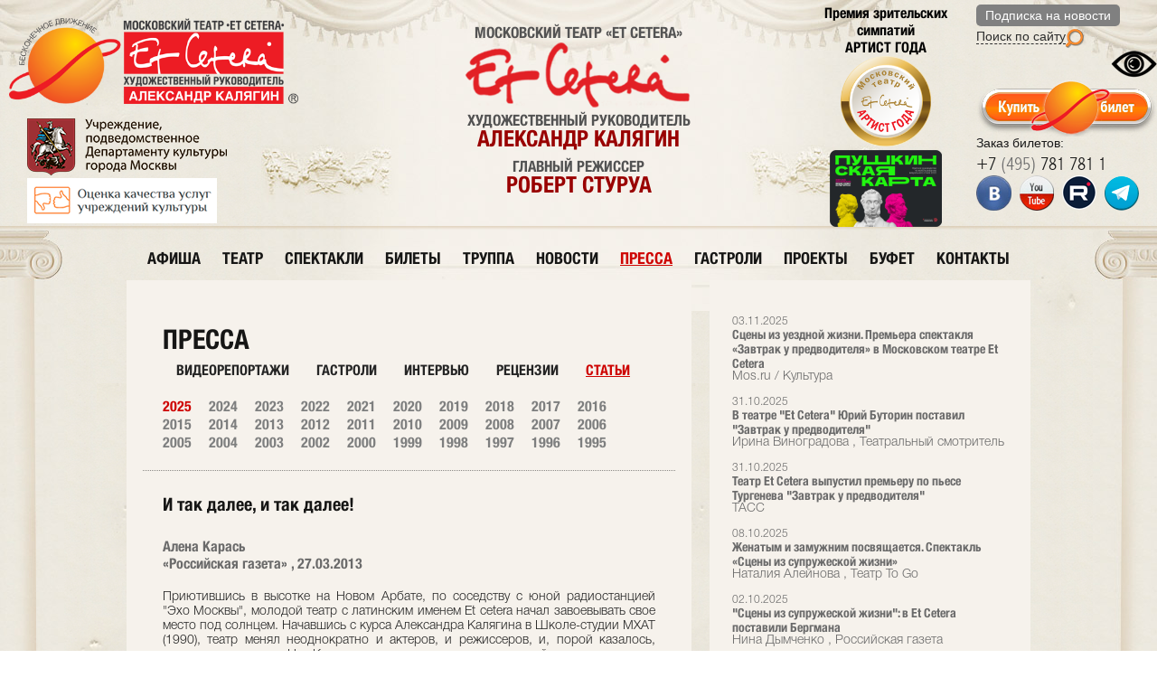

--- FILE ---
content_type: text/html; charset=UTF-8
request_url: https://et-cetera.ru/press/article/i-tak-dalee-i-tak-dalee/
body_size: 14118
content:
<!DOCTYPE html>

<html lang="ru">

<head>
    <title>
        И так далее, и так далее!    </title>
    <link href="/favicon.ico" rel="shortcut icon" type="image/x-icon" />
    <meta http-equiv="Content-Type" content="text/html; charset=UTF-8" />
<meta name="robots" content="index, follow" />
<meta name="keywords" content="МОСКОВСКИЙ ТЕАТР ET CETERA под руководством АЛЕКСАНДРА КАЛЯГИНА" />
<meta name="description" content="МОСКОВСКИЙ ТЕАТР ET CETERA под руководством АЛЕКСАНДРА КАЛЯГИНА" />
<link href="/bitrix/js/main/core/css/core.css?14674520748964" type="text/css"  rel="stylesheet" />
<link href="/_css/reset.css?14674520681016" type="text/css"  rel="stylesheet" />
<link href="/_css/styles.css?176171766274656" type="text/css"  rel="stylesheet" />
<link href="/_css/jquery.fancybox.css?14674520685201" type="text/css"  rel="stylesheet" />
<link href="/_css/horizontal.css?14674520682605" type="text/css"  rel="stylesheet" />
<script type="text/javascript">if(!window.BX)window.BX={message:function(mess){if(typeof mess=='object') for(var i in mess) BX.message[i]=mess[i]; return true;}};</script>
<script type="text/javascript">(window.BX||top.BX).message({'JS_CORE_LOADING':'Загрузка...','JS_CORE_NO_DATA':'- Нет данных -','JS_CORE_WINDOW_CLOSE':'Закрыть','JS_CORE_WINDOW_EXPAND':'Развернуть','JS_CORE_WINDOW_NARROW':'Свернуть в окно','JS_CORE_WINDOW_SAVE':'Сохранить','JS_CORE_WINDOW_CANCEL':'Отменить','JS_CORE_H':'ч','JS_CORE_M':'м','JS_CORE_S':'с','JSADM_AI_HIDE_EXTRA':'Скрыть лишние','JSADM_AI_ALL_NOTIF':'Показать все','JSADM_AUTH_REQ':'Требуется авторизация!','JS_CORE_WINDOW_AUTH':'Войти','JS_CORE_IMAGE_FULL':'Полный размер'});</script>
<script type="text/javascript">(window.BX||top.BX).message({'LANGUAGE_ID':'ru','FORMAT_DATE':'DD.MM.YYYY','FORMAT_DATETIME':'DD.MM.YYYY HH:MI:SS','COOKIE_PREFIX':'BITRIX_SM','USER_ID':'','SERVER_TIME':'1763542003','SERVER_TZ_OFFSET':'10800','USER_TZ_OFFSET':'0','USER_TZ_AUTO':'Y','bitrix_sessid':'05025d683cceab97b1a45087a363c209','SITE_ID':'s1'});</script>


<script type="text/javascript" src="/bitrix/js/main/core/core.js?146745207478911"></script>
<script type="text/javascript" src="/bitrix/js/main/core/core_ajax.js?146745207430654"></script>
<script type="text/javascript" src="/bitrix/js/main/session.js?14674520742880"></script>

<script type="text/javascript">
bxSession.Expand(1440, '05025d683cceab97b1a45087a363c209', false, '3a6984489215f4c48a11166449a7e3b4');
</script>

<script type="text/javascript" src="/_js/jquery-1.8.2.min.js?146745206893435"></script>
<script type="text/javascript" src="/_js/jquery.fancybox.pack.js?146745206823135"></script>
<script type="text/javascript" src="/_js/code.js?14674520682"></script>
<script type="text/javascript" src="/_js/functions.js?176171645666948"></script>
<script type="text/javascript" src="/_js/for_sly/modernizr.js?14674520685317"></script>
<script type="text/javascript" src="/_js/for_sly/plugins.js?14674520684802"></script>
<script type="text/javascript" src="/_js/for_sly/sly.min.js?146745206815927"></script>
    <meta charset="UTF-8">
<meta name="viewport" content="width=device-width, initial-scale=1.0">










    <link rel="alternate" media="only screen and (max-width: 400px)" href="https://et-cetera.ru/mobile/">

    <!-- sendpulse -->
    <script src="//web.webformscr.com/apps/fc3/build/loader.js" async
        sp-form-id="e63e13040b6f310221cca2dc1ea5165875c222b1d365ad36b1a42630c7f21f69"></script>
    <!-- /sendpulse -->

    <!-- Google Tag Manager 
    <script>(function (w, d, s, l, i) {
            w[l] = w[l] || []; w[l].push({
                'gtm.start':
                    new Date().getTime(), event: 'gtm.js'
            }); var f = d.getElementsByTagName(s)[0],
                j = d.createElement(s), dl = l != 'dataLayer' ? '&l=' + l : ''; j.async = true; j.src =
                    'https://www.googletagmanager.com/gtm.js?id=' + i + dl; f.parentNode.insertBefore(j, f);
        })(window, document, 'script', 'dataLayer', 'GTM-TK6P9QX');</script>
     End Google Tag Manager -->
    <!-- Global site tag (gtag.js) - Google Analytics 
    <script async src="https://www.googletagmanager.com/gtag/js?id=UA-56085942-1"></script>
    <script>
        window.dataLayer = window.dataLayer || [];
        function gtag() { dataLayer.push(arguments); }
        gtag('js', new Date());

        gtag('config', 'UA-56085942-1', {
            'custom_map': {
                'dimension1': 'clientId',
            }
        });
        setTimeout(function () {
            gtag('event', location.pathname, {
                'event_category': 'Новый посетитель'
            });
        }, 15000);
    </script>
-->
    <!-- postmaster.mail.ru -->
    <meta name="mailru-verification" content="0c0e479d0c7b0528" />
    <!-- /postmaster.mail.ru -->
    <!-- intickets.ru -->
    <link rel="stylesheet" href="//s3.intickets.ru/intickets.min.css">
    <script src="//s3.intickets.ru/intickets.min.js"></script>
    <!-- /intickets.ru -->
    <!-- Facebook Pixel Code 
<script>
        !function (f, b, e, v, n, t, s) {
            if (f.fbq) return; n = f.fbq = function () {
                n.callMethod ?
                    n.callMethod.apply(n, arguments) : n.queue.push(arguments)
            };
            if (!f._fbq) f._fbq = n; n.push = n; n.loaded = !0; n.version = '2.0';
            n.queue = []; t = b.createElement(e); t.async = !0;
            t.src = v; s = b.getElementsByTagName(e)[0];
            s.parentNode.insertBefore(t, s)
        }(window, document, 'script',
            'https://connect.facebook.net/en_US/fbevents.js');
        fbq('init', '442473676182880');
        fbq('track', 'PageView');
        fbq('track', 'ViewContent');
        fbq('track', 'AddToCart');
    </script>
    <noscript>
        <img height="1" width="1" src="https://www.facebook.com/tr?id=442473676182880&ev=PageView
&noscript=1" />
    </noscript>
 End Facebook Pixel Code -->
    <!-- Facebook Pixel Code -->

    <!-- Facebook Pixel Code neglinka29 
    <script>
        !function (f, b, e, v, n, t, s) {
            if (f.fbq) return; n = f.fbq = function () {
                n.callMethod ?
                    n.callMethod.apply(n, arguments) : n.queue.push(arguments)
            };
            if (!f._fbq) f._fbq = n; n.push = n; n.loaded = !0; n.version = '2.0';
            n.queue = []; t = b.createElement(e); t.async = !0;
            t.src = v; s = b.getElementsByTagName(e)[0];
            s.parentNode.insertBefore(t, s)
        }(window, document, 'script',
            'https://connect.facebook.net/en_US/fbevents.js');
        fbq('init', '990104738185375');
        fbq('track', 'PageView');
    </script>
    <noscript><img height="1" width="1" style="display:none"
            src="https://www.facebook.com/tr?id=990104738185375&ev=PageView&noscript=1" /></noscript>
     End Facebook Pixel Code -->

    <!-- Facebook Pixel Code 
    <script>
        !function (f, b, e, v, n, t, s) {
            if (f.fbq) return; n = f.fbq = function () {
                n.callMethod ?
                    n.callMethod.apply(n, arguments) : n.queue.push(arguments)
            };
            if (!f._fbq) f._fbq = n; n.push = n; n.loaded = !0; n.version = '2.0';
            n.queue = []; t = b.createElement(e); t.async = !0;
            t.src = v; s = b.getElementsByTagName(e)[0];
            s.parentNode.insertBefore(t, s)
        }(window, document, 'script',
            'https://connect.facebook.net/en_US/fbevents.js');
        fbq('init', '1547161622006603');
        fbq('track', 'PageView');
        fbq('track', 'ViewContent');
        fbq('track', 'AddToCart');
    </script>
    <noscript><img height="1" width="1" style="display:none"
            src="https://www.facebook.com/tr?id=1547161622006603&ev=PageView&noscript=1" /></noscript>
     End Facebook Pixel Code -->
    <!-- Facebook Pixel Code 
    <script>
        !function (f, b, e, v, n, t, s) {
            if (f.fbq) return; n = f.fbq = function () {
                n.callMethod ?
                    n.callMethod.apply(n, arguments) : n.queue.push(arguments)
            };
            if (!f._fbq) f._fbq = n; n.push = n; n.loaded = !0; n.version = '2.0';
            n.queue = []; t = b.createElement(e); t.async = !0;
            t.src = v; s = b.getElementsByTagName(e)[0];
            s.parentNode.insertBefore(t, s)
        }(window, document, 'script',
            'https://connect.facebook.net/en_US/fbevents.js');
        fbq('init', '323731701614932');
        fbq('track', 'PageView');
        fbq('track', 'ViewContent');
        fbq('track', 'AddToCart');
    </script>
    <noscript><img height="1" width="1" style="display:none"
            src="https://www.facebook.com/tr?id=323731701614932&ev=PageView&noscript=1" /></noscript>
     End Facebook Pixel Code -->
    <!-- Facebook Pixel Code 
    <script>
        !function (f, b, e, v, n, t, s) {
            if (f.fbq) return; n = f.fbq = function () {
                n.callMethod ?
                    n.callMethod.apply(n, arguments) : n.queue.push(arguments)
            };
            if (!f._fbq) f._fbq = n; n.push = n; n.loaded = !0; n.version = '2.0';
            n.queue = []; t = b.createElement(e); t.async = !0;
            t.src = v; s = b.getElementsByTagName(e)[0];
            s.parentNode.insertBefore(t, s)
        }(window, document, 'script',
            'https://connect.facebook.net/en_US/fbevents.js');
        fbq('init', '306357120857848');
        fbq('track', 'PageView');
    </script>
    <noscript><img height="1" width="1" style="display:none"
            src="https://www.facebook.com/tr?id=306357120857848&ev=PageView&noscript=1" /></noscript>
     End Facebook Pixel Code -->
    <!-- Facebook Pixel Code 
    <script>
        !function (f, b, e, v, n, t, s) { if (f.fbq) return; n = f.fbq = function () { n.callMethod ? n.callMethod.apply(n, arguments) : n.queue.push(arguments) }; if (!f._fbq) f._fbq = n; n.push = n; n.loaded = !0; n.version = '2.0'; n.queue = []; t = b.createElement(e); t.async = !0; t.src = v; s = b.getElementsByTagName(e)[0]; s.parentNode.insertBefore(t, s) }(window, document, 'script', 'https://connect.facebook.net/en_US/fbevents.js');
        fbq('init', '166074288854711');
        fbq('track', 'PageView');
        fbq('track', 'AddPaymentInfo');
        fbq('track', 'InitiateCheckout');
        fbq('track', 'Purchase');

    </script><noscript> <img height="1" width="1"
            src="https://www.facebook.com/tr?id=166074288854711&ev=PageView&noscript=1" />
    </noscript>
     End Facebook Pixel Code -->

    <!-- Yandex.Metrika counter -->
    <script type="text/javascript">
        (function (m, e, t, r, i, k, a) {
            m[i] = m[i] || function () { (m[i].a = m[i].a || []).push(arguments) };
            m[i].l = 1 * new Date();
            for (var j = 0; j < document.scripts.length; j++) { if (document.scripts[j].src === r) { return; } }
            k = e.createElement(t), a = e.getElementsByTagName(t)[0], k.async = 1, k.src = r, a.parentNode.insertBefore(k, a)
        })
            (window, document, "script", "https://mc.yandex.ru/metrika/tag.js", "ym");

        ym(26781675, "init", {
            clickmap: true,
            trackLinks: true,
            accurateTrackBounce: true,
            webvisor: true,
            ecommerce: "dataLayer"
        });
    </script>
    <noscript>
        <div><img src="https://mc.yandex.ru/watch/26781675" style="position:absolute; left:-9999px;" alt="" /></div>
    </noscript>
    <!-- /Yandex.Metrika counter -->

    <!-- VK Pixel Code -->
    <script
        type="text/javascript">(window.Image ? (new Image()) : document.createElement('img')).src = 'https://vk.com/rtrg?p=VK-RTRG-231549-gyQWa';</script>
    <!-- End VK Pixel Code -->

    <!-- Екатерина -->
    <script
        type="text/javascript">!function () { var t = document.createElement("script"); t.type = "text/javascript", t.async = !0, t.src = "https://vk.com/js/api/openapi.js?169", t.onload = function () { VK.Retargeting.Init("VK-RTRG-926297-hXPUb"), VK.Retargeting.Hit() }, document.head.appendChild(t) }();</script>
    <noscript><img src="https://vk.com/rtrg?p=VK-RTRG-926297-hXPUb" style="position:fixed; left:-999px;"
            alt="" /></noscript>

    <!-- VK pixel farvater -->
    <!-- Top.Mail.Ru counter 
    <script type="text/javascript">
        var _tmr = window._tmr || (window._tmr = []);
        _tmr.push({ id: "3616059", type: "pageView", start: (new Date()).getTime() });
        (function (d, w, id) {
            if (d.getElementById(id)) return;
            var ts = d.createElement("script"); ts.type = "text/javascript"; ts.async = true; ts.id = id;
            ts.src = "https://top-fwz1.mail.ru/js/code.js";
            var f = function () { var s = d.getElementsByTagName("script")[0]; s.parentNode.insertBefore(ts, s); };
            if (w.opera == "[object Opera]") { d.addEventListener("DOMContentLoaded", f, false); } else { f(); }
        })(document, window, "tmr-code");
    </script>
    <noscript>
        <div><img src="https://top-fwz1.mail.ru/counter?id=3616059;js=na" style="position:absolute;left:-9999px;"
                alt="Top.Mail.Ru" /></div>
    </noscript>
     /Top.Mail.Ru counter -->

    <!-- Счетчик pro.culture.ru -->
    <script src="https://culturaltracking.ru/static/js/spxl.js" data-pixel-id="608"></script>
    <!-- End Счетчик pro.culture.ru -->

    <!-- New Year Snow -->
    <script type="text/javascript" src="/_js/snowfall.jquery.min.js"></script>
    <!-- End New Year Snow -->

    <!-- Версия для слабовидящих -->
    <script src="/_js/uhpv-full.min.js"></script>
    <!-- /Версия для слабовидящих -->

    <meta name="yandex-verification" content="b01a894f3f8b83b7" />
    <meta name="facebook-domain-verification" content="50z62vflkn2wcwpq3u5cjih6j9epfz" />
</head>

<body>
    <!-- Google Tag Manager (noscript) -->
    <noscript><iframe src="https://www.googletagmanager.com/ns.html?id=GTM-TK6P9QX" height="0" width="0"
            style="display:none;visibility:hidden"></iframe></noscript>
    <!-- End Google Tag Manager (noscript) -->
        <header>
        <div class="hrWrap" style="
/*
background-image: url(/_images/NY_Branch_08.png?);
    background-repeat: no-repeat;
    background-position-y: -35px;
    background-size: 230px;
*/
">
            <div class="headerRight" style="padding-top: 5px;width: inherit;">
                <div style="height: 25px;"><span class="mailing" sp-show-form="105195">Подписка на новости</span></div>
                <!-- SendPulse Subscription Form -->
                <style>
                    .sp-force-hide {
                        display: none;
                    }

                    .sp-form[sp-id="105195"] {
                        display: block;
                        background: #ffffff;
                        padding: 15px;
                        width: 360px;
                        max-width: 100%;
                        border-radius: 8px;
                        border-color: #dddddd;
                        border-style: solid;
                        border-width: 1px;
                        font-family: Tahoma, Geneva, sans-serif;
                        background-repeat: no-repeat;
                        background-position: center;
                        background-size: auto;
                    }

                    .sp-form[sp-id="105195"] input[type="checkbox"] {
                        display: inline-block;
                        opacity: 1;
                        visibility: visible;
                    }

                    .sp-form[sp-id="105195"] .sp-form-fields-wrapper {
                        margin: 0 auto;
                        width: 330px;
                    }

                    .sp-form[sp-id="105195"] .sp-form-control {
                        background: #ffffff;
                        border-color: #cccccc;
                        border-style: solid;
                        border-width: 1px;
                        font-size: 15px;
                        padding-left: 8.75px;
                        padding-right: 8.75px;
                        border-radius: 4px;
                        height: 35px;
                        width: 100%;
                    }

                    .sp-form[sp-id="105195"] .sp-field label {
                        color: #444444;
                        font-size: 13px;
                        font-style: normal;
                        font-weight: bold;
                    }

                    .sp-form[sp-id="105195"] .sp-button-messengers {
                        border-radius: 4px;
                    }

                    .sp-form[sp-id="105195"] .sp-button {
                        border-radius: 0px;
                        background-color: #d83c3a;
                        color: #ffffff;
                        width: auto;
                        font-weight: 700;
                        font-style: normal;
                        font-family: Tahoma, Geneva, sans-serif;
                        box-shadow: none;
                        border-width: 1px;
                        border-color: #d83c3a;
                        border-style: solid;
                    }

                    .sp-form[sp-id="105195"] .sp-button-container {
                        text-align: left;
                    }

                    .sp-popup-outer {
                        background: rgba(0, 0, 0, 0.5);
                    }
                </style>
                <div class="sp-form-outer sp-popup-outer sp-force-hide" style="background: rgba(0, 0, 0, 0.5);">
                    <div id="sp-form-105195" sp-id="105195"
                        sp-hash="e63e13040b6f310221cca2dc1ea5165875c222b1d365ad36b1a42630c7f21f69" sp-lang="ru"
                        class="sp-form sp-form-regular sp-form-popup"
                        sp-show-options="%7B%22satellite%22%3Afalse%2C%22maDomain%22%3A%22login.sendpulse.com%22%2C%22formsDomain%22%3A%22forms.sendpulse.com%22%2C%22condition%22%3A%22onButtonClick%22%2C%22scrollTo%22%3A25%2C%22delay%22%3A10%2C%22repeat%22%3A3%2C%22background%22%3A%22rgba(0%2C%200%2C%200%2C%200.5)%22%2C%22position%22%3A%22bottom-right%22%2C%22animation%22%3A%22%22%2C%22hideOnMobile%22%3Afalse%2C%22urlFilter%22%3Afalse%2C%22urlFilterConditions%22%3A%5B%7B%22force%22%3A%22hide%22%2C%22clause%22%3A%22contains%22%2C%22token%22%3A%22%22%7D%5D%7D">
                        <div class="sp-form-fields-wrapper"><button class="sp-btn-close ">&nbsp;</button>
                            <div class="sp-message">
                                <div></div>
                            </div>
                            <form novalidate="" class="sp-element-container ">
                                <div class="sp-field " sp-id="sp-9d273478-b40b-4804-82d4-cd8d672687b7">
                                    <div style="font-family: inherit; line-height: 1.2;">
                                        <p>Подписаться на новости театра</p>
                                    </div>
                                </div>
                                <div class="sp-field " sp-id="sp-2e03e1f1-f3ec-4507-9ac3-0d370917a17f"><label
                                        class="sp-control-label"><span>Имя</span></label><input type="text"
                                        sp-type="input" name="sform[0JjQvNGP]" class="sp-form-control "
                                        placeholder="Фамилия, имя" sp-tips="%7B%7D" autocomplete="on"></div>
                                <div class="sp-field " sp-id="sp-cf65a7f4-dc76-473c-bb2b-6d33e297dd8c"><label
                                        class="sp-control-label"><span>Email</span><strong>*</strong></label><input
                                        type="email" sp-type="email" name="sform[email]" class="sp-form-control "
                                        placeholder="username@gmail.com"
                                        sp-tips="%7B%22required%22%3A%22%D0%9E%D0%B1%D1%8F%D0%B7%D0%B0%D1%82%D0%B5%D0%BB%D1%8C%D0%BD%D0%BE%D0%B5%20%D0%BF%D0%BE%D0%BB%D0%B5%22%2C%22wrong%22%3A%22%D0%9D%D0%B5%D0%B2%D0%B5%D1%80%D0%BD%D1%8B%D0%B9%20email-%D0%B0%D0%B4%D1%80%D0%B5%D1%81%22%7D"
                                        autocomplete="on" required="required"></div>
                                <div class="sp-field sp-button-container "
                                    sp-id="sp-dd980e28-c9fb-4d75-b584-45540b68f319"><button
                                        id="sp-dd980e28-c9fb-4d75-b584-45540b68f319" class="sp-button">Подписаться
                                    </button></div>
                            </form>
                            <div class="sp-link-wrapper sp-brandname__left "></div>
                        </div>
                    </div>
                </div>
                <script type="text/javascript" async="async"
                    src="//web.webformscr.com/apps/fc3/build/default-handler.js?1714030486793"></script>
                <!-- /SendPulse Subscription Form -->

                <div style="height: 25px;">
                    <a href="/search/">Поиск по сайту </a><img src="/upload/medialibrary/images/search.png"
                        style="float: left;"><!--<div class="mailingLabel">.</div>-->
                </div>
                <!--
                <div style="height: 20px;"><span style="height: 20px;font-family: Arial;"><span style="border-bottom: 1px dashed #2d2d2d;" class="specialVersion">
												<a href="?s">Версия для слабовидящих</a>
												</span> <img src="/upload/medialibrary/images/icon_Aa.png" style="width: 20px;margin-left: 5px;"></span></div>-->
                <div style="text-align: right">
                    <img id="specialButton" style="cursor:pointer;" src="/upload/medialibrary/images/special.png"
                        alt="ВЕРСИЯ ДЛЯ СЛАБОВИДЯЩИХ" title="ВЕРСИЯ ДЛЯ СЛАБОВИДЯЩИХ" />
                </div>

                <a class="abiframelnk" href="https://iframeab-pre0932.intickets.ru/shows">
                    <div class="buyTicketLabel"
                        style="padding: 6px 0px; width: 200px; height: 50px; background-image: url(&quot;/upload/medialibrary/images/btnEtCetera.png&quot;) !important; background:none;clear: both;">
                    </div>
                </a>
                <h6>Заказ билетов:</h6>
                <a href="tel:+74957817811"><span class="tel">+7 <span>(495)</span> 781 781 1</span></a>
                <!--<div class="zapomniGift" style="clear:both;" onclick="window.open('https://zapomni.gift/et-cetera')">Подарочный сертификат</div>-->
                <!--<div class="pushkinskayaKarta js-pushkinskayaKarta">Пушкинская карта</div>-->
                <!--<a href="/tickets/buy/"><div class="buyTicketLabel" style="padding: 6px 0px; width: 200px; height: 50px; background-image: url(&quot;/upload/medialibrary/images/btnEtCetera.png&quot;) !important; background:none"></div></a>-->
                <!--<a href="https://www.facebook.com/TheatreEtCetera/" target="_blank"><img src="/_images/iconFb.png" alt="" class="/*NY_blink_3_4*/" style="opacity: 1"></a>-->
                <a href="https://vkontakte.ru/club20489512" target="_blank"><img src="/_images/iconVk.png" alt=""
                        class="/*NY_blink_3*/" style="opacity: 1"></a>
                <a href="https://www.youtube.com/user/TheatreEtCetera" target="_blank"><img src="/_images/iconYt.png"
                        alt="" class="/*NY_blink_3_6*/" style="opacity: 1"></a>
                <a href="https://rutube.ru/channel/42121579/" target="_blank"><img src="/_images/iconRt.png" alt=""
                        class="/*NY_blink_3_6*/" style="opacity: 1"></a>
                <a href="https://t.me/theatre_etcetera" target="_blank"><img src="/_images/iconTg.png" alt=""
                        class="/*NY_blink_3_6*/" style="opacity: 1"></a>
                <!--<a href="http://instagram.com/theatre_etcetera" target="_blank"><img src="/_images/iconHz.png" alt="" class="/*NY_blink_3_4*/" style="opacity: 1"></a>-->
            </div>
            <div class="headerRight" style="padding-top: 5px;padding-right: 10px;
   /* background-size: 100%;
    background-image: url(/_images/NY_Branch_01.png);
    background-repeat: no-repeat;
    background-position: 10px -45px;*/
    width: inherit;">
                <!--<div class="moscow-dept-logo"><a href="http://kultura.mos.ru" target="_blank"><img src="/_images/imgMoscowDept.png" alt="MoskowDept"></a></div>-->
                <!--<h6>Заказ билетов:</h6>
					<a href="tel:+74957817811"><span class="tel">+7 <span>(495)</span> 781 781 1</span></a>-->
                <!--<a href="http://teatr.sovrhistory.ru/" style="
    width: 125px;
    height: 180px;
    display: block;
    text-align: center;
    padding: 5px;
    border-radius: 5px;
" target="_blank"><img src="/upload/medialibrary/3d_tour.png?" style="
    opacity: 1;
"></a>-->

                <style>
                    .voteBlock_cicle.hidden {
                        /*display:none;*/
                    }
                </style>
                <img src="/upload/medialibrary/images/Logo_RM_130
.png" style="
    display: inline-block;
    float: left;
    height: 130px;
    padding-top: 60px;
    display: none;
">
                <div style="text-align: center;float: right;">
                    <div class="voteBlock_cicle hidden" onclick="location.href = '/vote/';" style="
">
                        <div class="voteBlock_circle__description" style="
    text-decoration: none;
    font: 16px Hvn;
    text-align: center;
    width: 180px;
">Премия зрительских<br>симпатий<br>АРТИСТ ГОДА<br><img id="voteBlock_circle"
                                src="/upload/medialibrary/vote_circle_header.png?" style="
    opacity: 1;
    text-align: center;
    padding: 0 20px;
    cursor: pointer;
" width="100"></div>
                    </div><a href="/tickets/pushkinskaya_karta/" target="_blank" style="
    text-decoration: none;
    margin: initial;
    border: initial;
    float: none;
"><img src="/upload/medialibrary/images/Logo_PushkinskayaKarta_h85.png" style="
    height: 85px;
    opacity: 1;
    margin: initial;
"></a>
                </div>

            </div>
            <div class="headerLeft" style="
    padding: 10px;
">
                <div class="logo"><a href="/">
                        <img src="/_images/Logo_150.png" alt="на главную" title="на главную" style="
    /*width: 180px;*/
    padding-top: 10px;
">
                        <!--<img src="/_images/Logo_et-cetera_NY.png" alt="на главную" title="на главную" />-->
                        <!--<img src="/_images/Logo_NY_orange.png" alt="на главную" title="на главную" style="
    margin-top: -30px;
">-->
                        <!--<img src="/_images/Logo_NY_branch.png" alt="на главную" title="на главную" />-->
                    </a></div>
                <!--<a href="https://2019.culture.ru/" style="margin-right: 10px;float: left;" target="_blank"><img src="/_images/imgMoscowDept.png?20032019" title="Год театра" ></a>-->
                <br>
                <a href="//www.mos.ru/kultura/" style="float: left;padding-left: 20px;" target="_blank">
                    <img src="/upload/medialibrary/images/Logo_DeptCultMoscow3.png">
                </a><br>
                <a href="https://forms.yandex.ru/u/68540f16eb6146b0440eb86a"
                    style="float: left;color: #c71b11;border: 0;font: 14px fgb, Arial;padding-left: 20px;"
                    target="_blank" title="Оценить условия предоставления услуг">
                    <img src="/upload/medialibrary/images/Logo_assessment2025.09.png?"
                        title="Оценить условия предоставления услуг" style="
    display: inline-block;
    padding-right: 10px;
">
                    <!--<div style="
    display: inline-block;
    position: absolute;
    padding-top: 10px;
">Оценить условия<br>предоставления услуг</div>-->
                </a>
            </div>
            <div class="headerCenter">
                <!--<a href="http://kultura.mos.ru" target="_blank"><img src="/_images/imgMoscowDept.png" alt="MoskowDept"></a>-->
                <!--<a href="/"><img src="/_images/logo_Block.png" alt="Et Cetera" /></a>-->
                <h3 class="p">МОСКОВСКИЙ ТЕАТР &laquo;Et Cetera&raquo;</h3>
                <a href="/"><img src="/_images/imgEtCetera.png" alt="Et Cetera" /></a>
                <h3>художественный руководитель <span><a href="/boss/kalyagin/"
                            style="color: #990101;text-decoration: none;"">александр калягин</a></span></h3>
                    <h3 style=" padding-top: 10px;">главный режиссер <span><a href="/boss/robert-sturua/"
                                    style="color: #990101;text-decoration: none;"">Роберт Стуруа</a></span></h3>
                </div>
            </div>
        </header>

        <div class=" headerLines">
            </div>

            <div class="leftColumn">
                <div class="lcT">
                    <div class="lcB">
                        <div class="rightColumn">
                            <div class="rcT">
                                <div class="rcB">
                                    <div class="content">
                                        
    <ul class="nav mainNav">

        
            
            
                                
                                                                            <li><a href="/poster/" class="">афиша</a></li>
                                    
                                
                            
                            
                        
            
            
                                
                                                                            <li><a href="/theatre/" class="">театр</a></li>
                                    
                                
                            
                            
                        
            
            
                                    <li><a href="/performance/" class="">спектакли</a>
                        <ul>
                        
                            
                            
                        
            
            
                                
                                                                            <li><a href="/performance/children/">Детские спектакли</a></li>
                                    
                                
                            
                            
                        
                            </ul></li>            
            
                                
                                                                            <li><a href="/tickets/audiens/" class="">билеты</a></li>
                                    
                                
                            
                            
                        
            
            
                                
                                                                            <li><a href="/actors/" class="">труппа</a></li>
                                    
                                
                            
                            
                        
            
            
                                    <li><a href="/news/" class="">новости</a>
                        <ul>
                        
                            
                            
                        
            
            
                                
                                                                            <li><a href="/news/MosDept/">Новости mos.ru</a></li>
                                    
                                
                            
                            
                        
                            </ul></li>            
            
                                
                                                                            <li><a href="/press/article/" class="active">пресса</a></li>
                                    
                                
                            
                            
                        
            
            
                                
                                                                            <li><a href="/press/tour/" class="">гастроли</a></li>
                                    
                                
                            
                            
                        
            
            
                                
                                                                            <li><a href="/lab/" class="">проекты</a></li>
                                    
                                
                            
                            
                        
            
            
                                
                                                                            <li><a href="/barroom/" class="">буфет</a></li>
                                    
                                
                            
                            
                        
            
            
                                
                                                                            <li><a href="/contacts/" class="">контакты</a></li>
                                    
                                
                            
                            
                        
                        
                    </ul>
                                                             
<script>
// Задаём высоту страницы
    $(document).ready(function()
    {
        var h = 0;
        if ($(".pressPage").height() > $(".tourPerformances").height())
        {
            h = $(".pressPage").height();
        }
        else
        {
            h = $(".tourPerformances").height();
        }
        $(".pressPage").css("height", h);
        $(".tourPerformances").css("height", h + 35);
    });
</script>



<div class="tourPerformances">
      

       
	     
<div id="comp_93341941330133c9fb1d27359d9de32e">                                <a href="/press/article/stseny-iz-uezdnoy-zhizni-premera-spektaklya-zavtrak-u-predvoditelya-v-moskovskom-teatre-et-cetera/?year=2025">
                	
                <span>03.11.2025</span>
                Сцены из уездной жизни. Премьера спектакля «Завтрак у предводителя» в Московском театре Et Cetera<ins>
                                                            Mos.ru / Культура</ins></a>
                                <a href="/press/article/v-teatre-et-cetera-yuriy-butorin-postavil-zavtrak-u-predvoditelya/?year=2025">
                	
                <span>31.10.2025</span>
                В театре &quot;Et Cetera&quot; Юрий Буторин поставил &quot;Завтрак у предводителя&quot;<ins>
                    Ирина Виноградова                                            , 
                                            Театральный смотритель</ins></a>
                                <a href="/press/article/teatr-et-cetera-vypustil-premeru-po-pese-turgeneva-zavtrak-u-predvoditelya/?year=2025">
                	
                <span>31.10.2025</span>
                Театр Et Cetera выпустил премьеру по пьесе Тургенева &quot;Завтрак у предводителя&quot;<ins>
                                                            ТАСС</ins></a>
                                <a href="/press/article/zhenatym-i-zamuzhnim-posvyashchaetsya-spektakl-stseny-iz-supruzheskoy-zhizni/?year=2025">
                	
                <span>08.10.2025</span>
                Женатым и замужним посвящается. Спектакль «Сцены из супружеской жизни»<ins>
                    Наталия Алейнова                                            , 
                                            Театр To Go</ins></a>
                                <a href="/press/article/stseny-iz-supruzheskoy-zhizni-v-et-cetera-postavili-bergmana/?year=2025">
                	
                <span>02.10.2025</span>
                &quot;Сцены из супружеской жизни&quot;: в Et Cetera поставили Бергмана<ins>
                    Нина Дымченко                                            , 
                                            Российская газета</ins></a>
                                <a href="/press/article/stseny-iz-supruzheskoy-zhizni-v-gostyakh-u-samikh-sebya/?year=2025">
                	
                <span>01.10.2025</span>
                «Сцены из супружеской жизни»: в гостях у самих себя<ins>
                    Светлана Игнатова                                            , 
                                            Звезды Мегаполиса</ins></a>
                                <a href="/press/article/lyubov-eto-ispytanie-premera-spektaklya-stseny-iz-supruzheskoy-zhizni-v-teatre-et-cetera/?year=2025">
                	
                <span>18.09.2025</span>
                «Любовь — это испытание». Премьера спектакля «Сцены из супружеской жизни» в театре Et Cetera<ins>
                                                            Культура Москвы</ins></a>
                                <a href="/press/article/perezhit-katastrofu-vmeste/?year=2025">
                	
                <span>17.09.2025</span>
                Пережить катастрофу вместе<ins>
                     Павел Романчев                                            , 
                                            Театрал</ins></a>
                                <a href="/press/article/spektakl-stseny-iz-supruzheskoy-zhizni-adaptatsiya-ingmara-bergmana-na-stsene-teatra-et-cetera/?year=2025">
                	
                <span>17.09.2025</span>
                Спектакль «Сцены из супружеской жизни»: адаптация Ингмара Бергмана на сцене театра «Et Cetera»<ins>
                    Яна Ванорб                                            , 
                                            Мир 24</ins></a>
                                <a href="/press/article/v-teatre-et-cetera-sostoitsya-premera-spektaklya-stseny-iz-supruzheskoy-zhizni/?year=2025">
                	
                <span>16.09.2025</span>
                В театре Et Cetera состоится премьера спектакля &quot;Сцены из супружеской жизни&quot;<ins>
                                                            ТАСС</ins></a>
                                <a href="/press/article/tsiniki-ili-da-chtob-vam-zhit-v-epokhu-peremen/?year=2025">
                	
                <span>01.09.2025</span>
                «Циники», или Да чтоб вам жить в эпоху перемен!<ins>
                     Екатерина Урзова                                            , 
                                            Звезды Мегаполиса</ins></a>
                                <a href="/press/article/mandat-v-et-cetera-entsiklopediya-zhizni-prostykh-lyudey/?year=2025">
                	
                <span>29.08.2025</span>
                «Мандат» в Et Cetera: энциклопедия жизни простых людей<ins>
                    Светлана Игнатова                                            , 
                                            Звезды Мегаполиса</ins></a>
                                <a href="/press/article/teatr-aleksandra-kalyagina-otkroet-novyy-sezon-kak-eto-budet/?year=2025">
                	
                <span>28.08.2025</span>
                Театр Александра Калягина откроет новый сезон: как это будет<ins>
                                                            Российская газета</ins></a>
                                <a href="/press/article/moskovskiy-teatr-et-cetera-otkryvaet-33-y-sezon/?year=2025">
                	
                <span>27.08.2025</span>
                Московский театр Et Cetera открывает 33-й сезон<ins>
                                                            Агентство городских новостей: Москва</ins></a>
                                <a href="/press/article/eye-pozyvnoy-solnyshko-ego-geroy/?year=2025">
                	
                <span>01.07.2025</span>
                Её позывной «Солнышко», его — «Герой»<ins>
                    Марина Набатникова                                            , 
                                            Аргументы и Факты</ins></a>
                                <a href="/press/article/kruzhevnoe-vospitanie/?year=2025">
                	
                <span>24.06.2025</span>
                Кружевное воспитание<ins>
                                                            Московская беседка</ins></a>
                                <a href="/press/article/oda-teatru/?year=2025">
                	
                <span>10.06.2025</span>
                Ода театру<ins>
                    Светлана Гурина                                            , 
                                            сайт театра &quot;Наш дом&quot;</ins></a>
                                <a href="/press/article/bolshie-gastroli-moskovskiy-teatr-et-cetera-priekhal-v-ozersk/?year=2025">
                	
                <span>09.06.2025</span>
                «Большие гастроли»: Московский театр «Et Cetera» приехал в Озерск<ins>
                                                            Росатомкультура.рф</ins></a>
                                <a href="/press/article/tayna-yablonevogo-sada/?year=2025">
                	
                <span>18.04.2025</span>
                Тайна яблоневого сада<ins>
                                                            Московская беседка</ins></a>
                                <a href="/press/article/doroga-v-oblaka/?year=2025">
                	
                <span>14.04.2025</span>
                Дорога в облака<ins>
                                                            Московская беседка</ins></a>
                                <a href="/press/article/v-et-setera-pokazhut-starosvetskikh-pomeshchikov/?year=2025">
                	
                <span>28.01.2025</span>
                В Et Сetera покажут «Старосветских помещиков»<ins>
                    Софья Малинникова                                             , 
                                            Театрал</ins></a>
                                <a href="/press/article/teatr-et-cetera-otkroet-poyushchie-dveri/?year=2025">
                	
                <span>26.01.2025</span>
                Театр «Et Cetera» откроет поющие двери<ins>
                                                            Театральный журнал</ins></a>
                                <a href="/press/article/spektakl-zakrytaya-komnata-zatyanuvsheesya-puteshestvie-v-poiskakh-klyucha/?year=2025">
                	
                <span>26.01.2025</span>
                Спектакль «Закрытая комната»: затянувшееся путешествие в поисках ключа<ins>
                    Наталья Романова                                            , 
                                            Звезды мегаполиса</ins></a>
                                <a href="/press/article/nastoyashchiy-strakh-nenastoyashchikh-lyudey/?year=2025">
                	
                <span>16.01.2025</span>
                Настоящий страх ненастоящих людей<ins>
                                                            Московская беседка</ins></a>
                                <a href="/press/article/et-cetera-priglashaet-v-zakrytuyu-komnatu/?year=2025">
                	
                <span>13.01.2025</span>
                &quot;Et Cetera&quot; приглашает в закрытую комнату<ins>
                    Мария Новикова                                            , 
                                            Театрал</ins></a>
                                <a href="/press/article/gde-tonko-tam-i-rvetsya-/?year=2025">
                	
                <span>04.01.2025</span>
                Где тонко, там и рвется...<ins>
                                                            Московская беседка</ins></a>
            </div>   
</div>

<div class="pressPage">
    <h6 class="blockZagl">Пресса</h6>
        <ul class="categories">

        
            
            
                                
                                                                            <li><a href="/press/videoreportazhi/" class="">Видеорепортажи</a></li>
                                    
                                
                            
                            
                        
            
            
                                
                                                                            <li><a href="/press/tour/" class="">Гастроли</a></li>
                                    
                                
                            
                            
                        
            
            
                                
                                                                            <li><a href="/press/interview/" class="">Интервью</a></li>
                                    
                                
                            
                            
                        
            
            
                                
                                                                            <li><a href="/press/review/" class="">Рецензии</a></li>
                                    
                                
                            
                            
                        
            
            
                                
                                                                            <li><a href="/press/article/" class="active">Статьи</a></li>
                                    
                                
                            
                            
                        
                        
                    </ul>
                              
    <div class="clearFix"></div>
        <div class="years">
                                <a class='active'href="/press/article/?year=2025">2025</a> 
                                              <a href="/press/article/?year=2024">2024</a> 
                                              <a href="/press/article/?year=2023">2023</a> 
                                              <a href="/press/article/?year=2022">2022</a> 
                                              <a href="/press/article/?year=2021">2021</a> 
                                              <a href="/press/article/?year=2020">2020</a> 
                                              <a href="/press/article/?year=2019">2019</a> 
                                              <a href="/press/article/?year=2018">2018</a> 
                                              <a href="/press/article/?year=2017">2017</a> 
                                              <a href="/press/article/?year=2016">2016</a> 
                                              <a href="/press/article/?year=2015">2015</a> 
                                              <a href="/press/article/?year=2014">2014</a> 
                                              <a href="/press/article/?year=2013">2013</a> 
                                              <a href="/press/article/?year=2012">2012</a> 
                                              <a href="/press/article/?year=2011">2011</a> 
                                              <a href="/press/article/?year=2010">2010</a> 
                                              <a href="/press/article/?year=2009">2009</a> 
                                              <a href="/press/article/?year=2008">2008</a> 
                                              <a href="/press/article/?year=2007">2007</a> 
                                              <a href="/press/article/?year=2006">2006</a> 
                                              <a href="/press/article/?year=2005">2005</a> 
                                              <a href="/press/article/?year=2004">2004</a> 
                                              <a href="/press/article/?year=2003">2003</a> 
                                              <a href="/press/article/?year=2002">2002</a> 
                                              <a href="/press/article/?year=2000">2000</a> 
                                              <a href="/press/article/?year=1999">1999</a> 
                                              <a href="/press/article/?year=1998">1998</a> 
                                              <a href="/press/article/?year=1997">1997</a> 
                                              <a href="/press/article/?year=1996">1996</a> 
                                              <a href="/press/article/?year=1995">1995</a> 
                                              <a href="/press/article/?year="></a> 
                          </div>

<div id="comp_5420717c320e5971fdc44c2b2f4383f8"><style>
ul li.firstImg {
    text-align: left;
		//height: 240px;
    width: 100%;
}
.actorH5 {
    padding: 20px 0px;
    color: #2E2E2E;
    font: 16px Hvn;
}

.news p a {
    font: 14px Hvn;
    color: #252525;
	text-decoration: none;
}
.news p a:hover{
	color:#a70202
}

.news p {
    padding: 0px;
    color: #797979;
    font: 14px "Hvn Regular";
}
.pageHeader.lite {
    font: 20px Hvn;
	text-transform: unset;
	padding: unset;
}
</style>
<h1 class="pageHeader lite">И так далее, и так далее!</h1>
<h6>
    Алена Карась<br>
    «Российская газета»            ,
            27.03.2013</h6>
<div class="press_content">
Приютившись в высотке на Новом Арбате, по соседству с юной радиостанцией &quot;Эхо Москвы&quot;, молодой театр с латинским именем Et cetera начал завоевывать свое место под солнцем. Начавшись с курса Александра Калягина&nbsp;в Школе-студии МХАТ &#40;1990&#41;, театр менял неоднократно и актеров, и режиссеров, и, порой казалось, само направление. Но Калягину - выпускнику вахтанговской школы - всегда нравилось вспоминать об идее фантастического реализма, которую Вахтангов принес в русский театр. Потому среди режиссеров, что работали в &quot;Et cetera&quot;, были литовец Оскарас Коршуновас, болгарин Александр Морфов и, конечно, грузин Роберт Стуруа. Их особое - ярко-театральное чувство сцены, их трагикомическая или даже гротескная экспрессивность всегда были близки Калягину и его труппе. Когда выросло здание театра &quot;Et cetera&quot; во Фроловом переулке, оно затмило своей многоликостью все, что было построено до того: здесь и дворцовый портал, скопированный с дворца в Бурже, и конструктивистская башня, и окна театра самых разных стилей и форм... В день 20-летия театра дух карнавала воплотился буквально - в виде ликующей кубинской ламбады Волнующая метаморфоза, присутствие Другого составляют саму суть калягинской игры и калягинского чувства жизни. &quot;Вкрадчивость&quot; - называл этот калягинский танец Анатолий Эфрос. Парадокс Калягина и есть его &quot;вкрадчивость&quot;, присутствие в его большом теле другого - мягкого, сомневающегося, если хотите - женского существа. Всенародная слава Калягина навеки связала его имя с теткой Чарлея, тем самым указав место разрыва и травмы: закрепленный за своей работой, пропиской и полом Homo Soveticus стал бредить переменами. И пока одна сторона Калягина настойчиво твердила: &quot;Так победим!&quot; &#40;мхатовский спектакль 1980 года, где он сыграл Ленина&#41; - лунная, скрытая его часть напоминала нам о сумасбродной, пьянящей, празднично-карнавальной тетке Чарлея. В день 20-летия театра &quot;Et cetera&quot; этот дух карнавала воплотился буквально. Не только потому, что Калягин вышел в роли Просперо из &quot;Бури&quot;, в которой он до полной неразличимости похож на создателя спектакля Роберта Стуруа, но и потому, что самые настоящие кубинцы весь вечер играли музыку настоящего латиноамериканского карнавала.</div>



<br/>






<br/>


            <ul class="photoGallery">


            </ul>


        <div class="clearFix"></div>

</div>
</div>
<div class="clearFix"></div>

                                                                                <footer>
                                            <div class="copy">© 2007–
                                                2025, Театр Et Cetera<div><br>Официальный сайт Александра
                                                    Калягина<br>
                                                    <a href="http://www.kalyagin.ru/ru/">www.kalyagin.ru</a>
                                                </div>
                                            </div>
                                            <div class="adr">
                                                <p><span>E-mail:</span>
                                                    <!--<a href="mailTo:etc-theatre@mail.ru">etc-theatre@mail.ru</a>-->
                                                    <!--<a href="mailTo:theatre@et-cetera.ru">theatre@et-cetera.ru</a>-->
                                                    <a
                                                        href="mailTo:teatretcetera@culture.mos.ru">teatretcetera@culture.mos.ru</a>
                                                    <!--<a href="mailTo:etc@theatre.ru">etc@theatre.ru</a>-->
                                                </p>
                                                <p><span>Адрес:</span> 101000, Москва, Фролов пер.,
                                                    2<br><span>Проезд:</span> Метро &laquo;Тургеневская&raquo;,
                                                    &laquo;Чистые&nbsp;пруды&raquo;, &laquo;Сретенский бульвар&raquo;
                                                </p>
                                                <a class="directions" href="/directions/">Схема проезда</a>
                                            </div>
                                            <div class="info">Справки и заказ билетов<br>по телефонам:
                                                <p><a href="tel:+74957817811">+7 (495) 781-781-1</a><br><a
                                                        href="tel:+74956254847">+7 (495) 625-48-47</a></p>
                                            </div>

                                        </footer>
                                    </div>
                                </div>
                            </div>
                        </div>

                        <div class="popup popup_pushkinskayaKarta">
                        </div>
                        <style>
                            .popup_artist_of_the_year {
                                border: 3px solid #c6132d;
                                padding: 25px 10px;
                                top: 200px;
                                width: 700px;
                                border-radius: 15px;
                                position: absolute;
                                margin: auto;
                                font: 16px fgb, Arial;
                            }

                            .popup_artist_of_the_year *,
                            .popup_artist_of_the_year details * {
                                font-style: italic;
                            }

                            .leftColumn .actorsPage .actors li a {
                                float: left;
                                text-decoration: none;
                                line-height: 10px;
                            }

                            .popup_artist_of_the_year__actors_header {
                                font: 400 30px/30px Hvn;
                                color: #161615;
                                text-transform: uppercase;
                                padding: 10px;
                            }
                        </style>


                        <div class="clearFix"></div>

                        <div class="clearFix"></div>


                        <div class="shadow"></div>
                    </div>
                </div>
            </div>
</body>

</html>

--- FILE ---
content_type: text/css
request_url: https://et-cetera.ru/_css/styles.css?176171766274656
body_size: 16747
content:
@charset "utf-8";
@font-face {
    font-family: Hvn;
    src: url(../_fonts/HelveticaNeue-CondensedBold.eot?) format("eot"), url(../_fonts/HelveticaNeue-CondensedBold.otf) format("opentype"), url(../_fonts/HelveticaNeue-CondensedBold.woff) format("woff"), url(../_fonts/HelveticaNeue-CondensedBold.ttf) format("truetype"), url(../_fonts/HelveticaNeue-CondensedBold.svg#HelveticaNeue-CondensedBold) format("svg")
}

@font-face {
    font-family: 'Hvn Regular';
    src: url(../_fonts/HelveticaNeueCyr-Light.eot?) format("eot"), url(../_fonts/HelveticaNeueCyr-Light.otf) format("opentype"), url(../_fonts/HelveticaNeueCyr-Light.woff) format("woff"), url(../_fonts/HelveticaNeueCyr-Light.ttf) format("truetype"), url(../_fonts/HelveticaNeueCyr-Light.svg#HelveticaNeueCyr-Light) format("svg")
}

@font-face {
    font-family: Abadi;
    src: url(../_fonts/AbadiMT-CondensedLight.eot?) format("eot"), url(../_fonts/AbadiMT-CondensedLight.otf) format("opentype"), url(../_fonts/AbadiMT-CondensedLight.woff) format("woff"), url(../_fonts/AbadiMT-CondensedLight.ttf) format("truetype"), url(../_fonts/AbadiMT-CondensedLight.svg#AbadiMT-CondensedLight) format("svg")
}

@font-face {
    font-family: fgb;
    src: url(../_fonts/FranklinGothic-Book.eot?) format("eot"), url(../_fonts/FranklinGothic-Book.woff) format("woff"), url(../_fonts/FranklinGothic-Book.ttf) format("truetype"), url(../_fonts/FranklinGothic-Book.svg#FranklinGothic-Book) format("svg")
}

html {
    background: url(../_images/bg.png)
}

body {
    background: url(../_images/bgHeaderCenter.jpg) center top no-repeat;
    min-width: 1254px
}

a[href]:hover {
    color: #ce0402
}

a.darck {
    font: 14px Arial;
    color: #252525
}

.clearFix {
    clear: both
}

header {
    background: url(../_images/bgHeaderLeft.jpg) left top no-repeat
}

header .hrWrap {
    background: url(../_images/bgHeaderRight.jpg) right top no-repeat;
    height: 250px
}

header .headerLeft {
    padding: 15px 0 0 54px;
    float: left
}

header .headerLeft .logo a {
    width: 150px;
    height: 105px;
    display: block
}

header .headerLeft .logo a img {
    width: 320px;
}

header .headerRight {
    float: right;
    width: 280px;
    padding-top: 15px
}

header .headerRight h6 {
    font: 400 14px/14px Arial;
    color: #1b1b1b;
    padding-bottom: 5px
}

header .headerRight .tel {
    display: block;
    font: 20px/24px Abadi;
    color: #1b1b1b
}

header .headerRight .tel span {
    color: #6e6e6e
}


/*header .headerRight div{
height:60px}*/

header .headerRight div a,
header .headerRight div .mailing {
    font: 14px Arial;
    color: #2d2d2d;
    float: left;
    clear: left;
    margin-bottom: 3px;
    border-bottom: 1px dashed #2d2d2d;
    cursor: pointer;
    text-decoration: none
}

header .headerRight div .mailing {
    font: 14px Arial;
    color: white;
    float: left;
    clear: left;
    margin-bottom: 3px;
    cursor: pointer;
    background-color: gray;
    padding: 4px 10px;
    border-bottom: none;
    border-radius: 5px;
    text-decoration: none
}

header .headerRight div a:hover {
    border-bottom: 0;
    padding-bottom: 1px;
    color: #ce0402
}

header .headerRight div .mailing:hover {
    background-color: #990101;
}

header .headerRight a img {
    margin-right: 5px;
    opacity: .7
}

header .headerRight a:hover img {
    opacity: 1
}

header .headerCenter {
    width: 400px;
    margin: auto;
    text-align: center;
    padding-top: 5px
}

header .headerCenter h1 {
    color: #535353;
    font: 400 20px/1.2em Hvn;
    text-transform: uppercase;
    padding: 10px 0
}

header .headerCenter h2 {
    color: #535353;
    font: 400 20px/1.2em Hvn;
    text-transform: uppercase;
    padding: 10px 0
}

header .headerCenter h3 {
    color: #535353;
    font: 400 17px/1.2em Hvn;
    text-transform: uppercase;
    padding: 1px 0
}

header .headerCenter h3 span {
    display: block;
    font-size: 25px
}

header .headerCenter .p {
    padding: 1px 0;
    margin-top: 20px
}

.headerLines {
    background: url(../_images/bgHeaderLines.png) left top repeat-x;
    height: 5px
}

.leftColumn {
    background: url(../_images/bgContentLeftC.jpg) left 49px repeat-y
}

.leftColumn .lcT {
    background: url(../_images/bgContentLeftT.jpg) left top no-repeat
}

.leftColumn .lcT .lcB {
    background: url(../_images/bgContentLeftB.jpg) left bottom no-repeat
}

.leftColumn .lcT .lcB .rightColumn {
    background: url(../_images/bgContentRightC.jpg) right top repeat-y
}

.leftColumn .lcT .lcB .rightColumn .rcT {
    background: url(../_images/bgContentRightT.jpg) right top no-repeat
}

.leftColumn .lcT .lcB .rightColumn .rcT .rcB {
    background: url(../_images/bgContentRightB.jpg) right bottom no-repeat
}

.leftColumn .content {
    padding-top: 20px;
    width: 1000px;
    margin: auto
}

.leftColumn .content .nav {
    width: 910px;
    margin: auto;
    height: 35px
}

.leftColumn .content .nav.mainNav {
    width: 100%;
    text-align: center
}

.leftColumn .content .nav.mainNav li {
    float: none;
    display: inline-block
}

.leftColumn .content .nav li {
    float: left;
    margin: 0 10px;
    position: relative;
    height: 26px;
    transition: .5s
}

.leftColumn .content .nav li a {
    color: #161615;
    font: 18px Hvn;
    text-transform: uppercase;
    text-decoration: none
}

.leftColumn .content .nav li a.active,
.leftColumn .content .nav li a:hover {
    text-decoration: underline;
    color: #ce0402
}

.leftColumn .content .nav li ul {
    position: absolute;
    left: -30px;
    top: 25px;
    opacity: 0;
    z-index: 50
}

.leftColumn .content .nav.mainNav li ul {
    float: left;
    text-align: left;
    z-index: 101
}

.leftColumn .content .nav li ul li {
    height: 32px;
    margin: 0;
    float: none
}

.leftColumn .content .nav li ul a {
    text-transform: none;
    display: block;
    padding: 3px 15px 7px;
    background: #f7f5f6;
    min-width: 250px
}

.leftColumn .content .nav li ul a:hover {
    text-decoration: none;
    color: #fff;
    background: #d83d3b
}

.leftColumn .content .nav li:hover {
    transition: 1s
}

.leftColumn .content .nav li:hover ul {
    opacity: 1
}

.leftColumn .content .poster {
    position: relative
}

.leftColumn .content .poster .posterLeft {
    float: left;
    width: 656px;
    height: 252px
}

.leftColumn .content .poster .img {
    width: 656px;
    height: 252px;
    position: relative;
    display: none
}

.leftColumn .content .poster .img img {
    width: 656px;
    height: 252px
}

.leftColumn .content .poster .img .age {
    font: 20px fgb, Arial;
    color: #fcfcfb;
    position: absolute;
    right: 0;
    top: 15px;
    width: 45px
}

.leftColumn .content .poster .img .next_performance_date {
    position: absolute;
    top: 227px;
    background-color: #1A1A1A;
    opacity: .8;
    text-align: center;
    width: 100%;
    height: 25px;
    font: 20px fgb, Arial;
    color: #fcfcfb
}

.leftColumn .content .poster .img .soldout {
    position: absolute;
    top: 170px;
    text-align: right;
    left: 10px
}

.leftColumn .content .poster .img .soldout img {
    width: 164px;
    height: 84px
}

.leftColumn .content .poster .img .lasttickets {
    position: absolute;
    top: 180px;
    left: 10px
}

.leftColumn .content .poster .img .lasttickets img {
    width: 172px;
    height: 66px
}

.leftColumn .content .poster .img .links {
    width: 100px;
    position: absolute;
    right: 10px;
    top: 190px;
    z-index: 100;
    text-align: right
}

.leftColumn .content .poster .img .links a {
    font: 20px fgb, Arial;
    color: #fcfcfb;
    text-decoration: none;
    text-shadow: 1px 1px 1px #000
}

.leftColumn .content .poster .img .links a:hover {
    color: #ce0402
}

.leftColumn .content .poster .img .links .actors {
    font: 20px fgb, Arial;
    color: #fcfcfb;
    text-decoration: none;
    text-shadow: 1px 1px 1px #000;
    cursor: pointer
}

.leftColumn .content .poster .img .links .actors:hover {
    color: #ce0402
}

.leftColumn .content .poster div.performanceShowed {
    display: block
}

.leftColumn .content .poster .posterName {
    background: url(../_images/bgShowName.gif) left top repeat-x #f8f4f0;
    padding: 0 15px;
    height: 87px
}

.leftColumn .content .poster .posterName .onePoster {
    display: none
}

.leftColumn .content .poster .posterName .onePoster .r {
    float: right;
    font: 16px fgb, Arial;
    color: #090909;
    padding-top: 5px
}

.leftColumn .content .poster .posterName .onePoster .r span {
    color: #727272
}

.leftColumn .content .poster .posterName .onePoster h4 {
    font: 400 27px fgb, Arial;
    color: #0e131b;
    padding-top: 5px
}

.leftColumn .content .poster .posterName .onePoster h4 span.postfix,
.leftColumn .content .poster .posterName .onePoster h4 span.prefix {
    font-size: 20px
}

.leftColumn .content .poster .posterName div.posterShowed {
    display: block
}

.leftColumn .content .poster .posterRight {
    float: left
}

.leftColumn .content .poster .calendar {
    font: 18px Abadi;
    width: 254px;
    height: 192px;
    background: #807f79;
    padding: 30px 45px;
    color: #cccbcb;
    text-transform: uppercase
}

.leftColumn .content .poster .calendar table {
    width: 100%
}

.leftColumn .content .poster .calendar table td {
    text-align: center;
    padding: 4px 0
}

.leftColumn .content .poster .calendar table td .nav {
    color: #c6c6c6;
    text-decoration: none;
    font: 18px fgb, Arial;
    display: inline
}

.leftColumn .content .poster .calendar table td a {
    color: #fff;
    text-decoration: none;
    cursor: pointer;
    display: block
}

.leftColumn .content .poster .calendar table td a:hover {
    color: #ce0402
}

.leftColumn .content .poster .calendar table .days td {
    font: 14px fgb, Arial;
    color: #fff
}

.leftColumn .content .poster .calendar table td.month {
    text-align: center;
    font: 18px fgb, Arial;
    color: #fff
}

.leftColumn .content .poster .calendar table td.current {
    padding: 0
}

.leftColumn .content .poster .calendar table td.current a {
    color: #fff;
    background: #c51a31;
    padding: 4px 0;
    cursor: default
}

.leftColumn .content .lines {
    background: url(../_images/bgLine.png) center center no-repeat;
    height: 30px
}

h1.pageHeader {
    font: 400 30px/30px Hvn;
    color: #161615;
    text-transform: uppercase;
    padding: 0 0 40px
}

.leftColumn .content h6.blockZagl {
    font: 400 30px/30px Hvn;
    color: #161615;
    text-transform: uppercase;
    padding: 0 0 10px
}

.leftColumn .content h4.blockSubZagl {
    font: 400 20px/20px Hvn;
    color: #161615;
    text-transform: uppercase;
    padding: 0 0 10px
}

.leftColumn .content .news .newsBlock {
    float: left;
    width: 190px;
    padding-right: 7px;
    font-family: fgb
}

.leftColumn .content .news .newsBlock span {
    display: block;
    font: 14px 'Hvn Regular', Arial;
    color: #161615
}

.leftColumn .content .news .newsBlock a {
    color: #242424;
    font: 14px 'Hvn Regular', Arial;
    text-decoration: none
}

.leftColumn .content .news .newsBlock a:hover {
    color: #ce0402
}

.leftColumn .content .news .sovet {
    margin-left: 55px;
    width: 215px;
    text-align: center
}

.leftColumn .content .news .sovet a {
    font: 18px Hvn;
    text-transform: uppercase;
    border-bottom: 1px dashed #242424;
    cursor: pointer
}

.leftColumn .content .people .newsBlock a {
    font-size: 19px
}

.leftColumn .content .partners {
    text-align: center;
    padding: 30px 0 40px 80px;
    border-bottom: 1px dotted #b8b7af
}

.leftColumn .content .partners p {
    float: left;
    color: #363636;
    font: 9px fgb, Arial;
    padding: 10px
}

.leftColumn .content .partners p span {
    display: block;
    min-height: 50px
}

.leftColumn .content .partners p img {
    display: block;
    margin: 0 auto 10px
}

.leftColumn .content footer {
    padding: 30px 0 0;
    height: 190px;
    color: #252525;
    font: 14px fgb, Arial
}

.leftColumn .content footer .copy {
    float: left;
    width: 33%
}

.leftColumn .content footer .adr {
    float: left;
    width: 30%;
    padding-right: 13%
}

.leftColumn .content footer .adr p {
    padding-bottom: 10px
}

.leftColumn .content footer .adr p span {
    font-weight: 700
}

.leftColumn .content footer .adr p a {
    color: #c71b11;
    border: 0;
    font-size: 14px
}

.leftColumn .content footer .adr p a:hover {
    text-decoration: none
}

.leftColumn .content footer .adr a {
    color: #2d2d2d;
    display: inline-block;
    border-bottom: 1px dashed #2d2d2d;
    font-size: 16px;
    cursor: pointer
}

.leftColumn .content footer .adr a:hover {
    border: 0
}

.leftColumn .content footer .info {
    float: left;
    font-weight: 700;
    width: 23%
}

.leftColumn .content footer .info p {
    font-weight: 400;
    color: #c71b12;
    padding-top: 5px
}

.leftColumn .content footer .directions {
    text-decoration: none
}

.leftColumn .flleft {
    float: left
}

.leftColumn .pageNews {
    margin-top: 40px
}

.leftColumn .pageNews .secondPageWrap .archive,
.leftColumn .pageNews .secondPageWrap .blockZagl {
    margin-top: 0
}

.leftColumn .pageNews .archive {
    display: block;
    float: left;
    color: #2d2d2d;
    font: 19px Hvn;
    border-bottom: 1px dashed #2d2d2d;
    margin: 40px 0 0 35px;
    cursor: pointer
}

.leftColumn .pageNews .archive:hover,
.leftColumn .pageNews a.activeArchive {
    color: #ce0402
}

.leftColumn .pageNews .newsBlock {
    padding-top: 30px;
    height: 240px
}

.leftColumn .pageNews .newsBlock a {
    display: block;
    overflow: hidden
}

.leftColumn .navigation {
    text-align: center;
    font: 14px Hvn;
    color: #8d8d8d;
    padding: 40px 0 20px;
    border-bottom: 1px dotted #b8b7af
}

.leftColumn .navigation a {
    text-decoration: none;
    color: #aa0301;
    padding: 0 6px
}

.leftColumn .navigation a:hover {
    background: #aa0301;
    color: #efe9dd
}

.leftColumn .navigation span {
    padding: 0 6px
}

.leftColumn .breadThrumbs {
    font: 13px 'Hvn Regular';
    color: #7e7e7f;
    padding: 0 0 10px 25px
}

.leftColumn .breadThrumbs a {
    color: #7e7e7f;
    text-decoration: none
}

.leftColumn .breadThrumbs a:hover {
    text-decoration: underline
}

.leftColumn .breadThrumbs span {
    color: #c11412
}

.leftColumn .secondPageWrap {
    background: #f6f2ec;
    padding: 50px 40px;
    min-height: 500px;
    font: 14px/1.2em 'Hvn Regular';
    color: #252525
}

.leftColumn .secondPageWrap a[href] {
    color: #990101;
    text-decoration: none
}

.leftColumn .secondPageWrap a[href]:hover {
    color: red
}

.leftColumn .secondPageWrap a[href].darck {
    color: #252525
}

.leftColumn .secondPageWrap a[href].darck:hover {
    color: red
}

.leftColumn .secondPageWrap .actorLeft {
    text-align: justify;
    width: 495px
}

.leftColumn .secondPageWrap h6.blockZagl {
    padding-bottom: 40px
}

.leftColumn .secondPageWrap h6.blockZagl.buyZagl {
    padding-bottom: 20px;
    width: 210px;
    margin: 0;
    border: 0
}

.leftColumn .secondPageWrap.orderTickets .mark {
    margin-bottom: 20px;
    margin-left: -90px;
    clear: both
}

.leftColumn .secondPageWrap .participate {
    padding-bottom: 35px
}

.leftColumn .secondPageWrap .participate p {
    font: 14px Hvn;
    color: #525252;
    padding-bottom: 10px
}

.leftColumn .secondPageWrap .participate ul li {
    color: #bd0402;
    font: 16px Hvn;
    padding: 0 0 5px 15px
}

.leftColumn .secondPageWrap .actorH5 {
    padding: 20px 0;
    color: #2e2e2e;
    font: 16px Hvn
}

.leftColumn .secondPageWrap .citate {
    color: #6e6e6e;
    font: italic 16px 'Hvn Regular'
}

.leftColumn .secondPageWrap .citate span {
    color: #9b9b9c;
    font: 39px/16px Arial
}

.leftColumn .secondPageWrap .citate span.l {
    margin-right: 20px
}

.leftColumn .secondPageWrap .citate span.r {
    margin-left: 20px
}

.leftColumn .secondPageWrap .press p {
    color: #797979;
    font: 14px 'Hvn Regular'
}

.leftColumn .secondPageWrap .press p a {
    font: 14px Hvn;
    color: #252525
}

.leftColumn .secondPageWrap .press p a:hover {
    color: #a70202
}

.leftColumn .secondPageWrap .return {
    display: block;
    float: right;
    margin: 60px 20px 0 0;
    font: 14px Hvn;
    text-transform: uppercase
}

.leftColumn .secondPageWrap .return span {
    font: 20px Arial
}

.actorsPage h2 {
    font: 20px Hvn;
    color: #3e3e3e;
    padding-bottom: 25px
}

.leftColumn .actorsPage .sbHolder {
    float: left;
    margin: 0 0 0 30px
}

.leftColumn .actorsPage .actors li {
    float: left;
    width: 100px;
    margin: 0 15px 0 0;
    text-align: center;
    height: 210px
}

.leftColumn .actorsPage .actors li a {
    color: #262626;
    font: 12px Hvn
}

.leftColumn .actorsPage .actors li a:hover {
    color: #a70202
}

.leftColumn .actorsPage .invite {
    padding-top: 30px
}

.leftColumn .archivePage .sbHolder {
    float: left;
    margin: 0 0 0 30px
}

.leftColumn .archivePage .sbSelector {
    display: block;
    height: 28px;
    left: 10px;
    outline: 0;
    overflow: hidden;
    white-space: nowrap;
    position: absolute;
    top: 5px;
    width: 295px;
    font: 14px 'Hvn Regular';
    color: #262626
}

.leftColumn .archivePage .invite {
    padding-top: 30px
}

.leftColumn .perfomancesPage {
    position: relative;
    padding-top: 30px
}

.leftColumn .perfomanceBlock {
    background: #f6f2ec;
    font: 14px Hvn;
    color: #252525;
    height: 157px;
    margin-bottom: 10px;
    border: 1px solid #999;
    position: relative
}

.leftColumn .perfomanceBlock img {
    float: left;
    margin-right: 15px
}

.leftColumn .perfomanceBlock h2 {
    font: 24px Hvn;
    color: #252525;
    text-transform: uppercase;
    height: 85px
}

.leftColumn .perfomanceBlock span {
    color: #777;
    font: 14px 'Hvn Regular';
    margin-right: 10px
}

.leftColumn .perfomanceBlock span.postfix,
.leftColumn .perfomanceBlock span.prefix {
    font: 20px Hvn
}

.leftColumn .perfomanceBlock p {
    padding-bottom: 2px
}

.leftColumn .perfomanceBlock .containsVideo {
    background-image: url("http://www.et-cetera.ru/_images/imgRolik_gray.png");
    background-repeat: no-repeat;
    background-position: 770px 5px;
}

.leftColumn .perfomanceBlock .age {
    float: right;
    color: #676666;
    font: 20px/20px 'Hvn Regular';
    padding: 10px;
    height: 20px
}

.leftColumn .perfomanceBlock .laureat {
    position: absolute;
    right: 60px;
    top: 15px;
    font: italic 14px 'Hvn Regular'
}

.leftColumn .perfomanceBlock .hall {
    float: right;
    clear: right;
    padding: 65px 10px 0 0
}

.leftColumn .perfomanceBlock .duration {
    float: right;
    clear: right;
    padding: 5px 10px 0 0
}

.leftColumn .perfomanceBlock:hover,
.leftColumn div.perfomanceBlockActive {
    cursor: pointer;
    background: #817d76;
    color: #f6f2ec
}

.leftColumn .perfomanceBlock:hover div,
.leftColumn .perfomanceBlock:hover h2,
.leftColumn .perfomanceBlock:hover span,
.leftColumn div.perfomanceBlockActive div,
.leftColumn div.perfomanceBlockActive h2,
.leftColumn div.perfomanceBlockActive span {
    color: #f6f2ec
}

.leftColumn .performanceNav {
    text-align: right;
    padding-top: 35px;
    font: 24px/24px Hvn;
    color: #a9a9a9
}

.leftColumn .performanceNav span {
    padding: 0 6px
}

.leftColumn .performanceNav a {
    padding: 0 6px;
    color: #484848;
    text-decoration: none;
    display: inline-block
}

.leftColumn .performanceNav a:hover {
    background: #aa0301;
    color: #efe9dd
}

.popup_comment {
    box-shadow: 5px 5px 10px #A29F9B;
    background: #F6F2EC;
    color: #3E3E3E;
    z-index: 1001;
    left: 575px;
    opacity: 1;
    position: absolute;
    top: 0;
    height: 480px;
    font: 14px 'Hvn Regular';
    display: none
}

.popup_comment.exist {
    left: 0;
    width: 100%
}

.popup_comment .comment_list {
    width: 550px;
    display: inline-block;
    overflow: auto;
    height: 100%
}

.popup_comment .comment_list .element,
.popup_comment .comment_list .element .text {
    padding: 20px
}

.popup_comment .comment_list .element .autor {
    padding-left: 250px;
    font: 14px Hvn
}

.popup_comment .comment_list .element .date {
    padding-top: 10px;
    width: 140px;
    float: right
}

.popup_comment .comment_list .separator {
    padding: 20px
}

.popup_comment .comment_list .separator hr {
    color: #EEE
}

.popup_comment .comment_send {
    box-shadow: 5px 5px 10px #A29F9B;
    background: #F6F2EC;
    color: #3E3E3E;
    z-index: 1001;
    height: 100%;
    left: 300px;
    width: 410px;
    float: right
}

.popup {
    position: absolute;
    width: 460px;
    padding-bottom: 50px;
    left: 50%;
    margin-left: 20px;
    top: 20px;
    box-shadow: 5px 5px 10px #a29f9b;
    background: #f6f2ec;
    color: #3e3e3e;
    z-index: 1001;
    display: none
}

.popup img {
    float: right;
    margin: 15px 12px
}

.popup h6 {
    font: 20px Hvn;
    padding-left: 25px
}

.popup h6.hall {
    padding: 25px
}

.popup h3 {
    font: 24px Hvn;
    padding-left: 25px
}

.popup h3 a {
    color: #c71b11
}

.popup h3 a:hover {
    text-decoration: none
}

.popup p {
    padding: 0 40px 0 25px;
    font: 14px 'Hvn Regular'
}

.popup .buyTicket {
    position: absolute;
    left: 0;
    bottom: -62px;
    width: 100%;
    padding-top: 25px;
    height: 62px
}

.popup_actors {
    position: absolute;
    width: 490px;
    /*left:50%;margin-left:20px;*/
    top: 0px;
    box-shadow: 5px 5px 10px #a29f9b;
    background: #f6f2ec;
    padding: 25px;
    font: 14px/1.2em 'Hvn Regular';
    color: #252525;
    z-index: 1001;
    display: none
}

.popup_questionnaire {
    position: absolute;
    width: 490px;
    /*left:50%;margin-left:20px;*/
    top: 0px;
    box-shadow: 5px 5px 10px #a29f9b;
    background: #f6f2ec;
    padding: 25px;
    font: 14px/1.2em 'Hvn Regular';
    color: #252525;
    z-index: 1001;
    display: none
}

.popup_mailing {
    position: absolute;
    width: 656px;
    top: 0px;
    box-shadow: 5px 5px 10px #a29f9b;
    background: #f6f2ec;
    font: 14px/1.2em 'Hvn Regular';
    color: #252525;
    z-index: 1001;
    display: none;
    height: 252px;
    z-index: 1001;
    display: none;
}

.popup_index {
    position: absolute;
    /*width:410px;*/
    top: -310px;
    left: 140px;
    box-shadow: 5px 5px 10px #191919;
    background: #191919;
    z-index: 1001;
    display: none;
    /*background-image: url(/upload/medialibrary/images/Popup_Inspector.jpg)*/
}

.questionnaireLabel {
    background-image: url(/upload/medialibrary/images/btn_questionnaire.png);
    width: 31px;
    height: 212px;
    position: absolute;
    margin: 0px -30px;
    cursor: pointer;
}

.popup_questionnaire .header {
    font: 16px Hvn;
    color: #252525;
    text-transform: uppercase
}

.popup_actors .header {
    font: 16px Hvn;
    color: #252525;
    text-transform: uppercase
}

.popup_actors table tr td {
    padding-bottom: 8px!important
}

.popup_actors td {
    padding-right: 10px
}

.popup_actors table tr td:nth-child(2n) {
    font: 14px Hvn
}

.popup_actors a {
    color: #990101;
    text-decoration: none
}

.popup_actors a:hover {
    color: red
}

.shadow {
    position: fixed;
    left: 0;
    top: 0;
    background: #000;
    opacity: .3;
    width: 100%;
    height: 100%;
    z-index: 1000;
    display: none
}

.buyTicket {
    display: block;
    text-decoration: none;
    text-align: center;
    width: 100%;
    color: #f7f3ed;
    background: #d83c3a;
    border: 0;
    font: 25px Hvn;
    text-transform: uppercase;
    height: 62px;
    bottom: -62px;
    padding-top: 25px;
    cursor: pointer
}

.buyTicket_plate {
    position: absolute;
    left: 0;
    bottom: 0;
    padding-top: 25px;
    height: 62px;
    display: block;
    text-decoration: none;
    width: 100%;
    background: #D83C3A;
    border: 0
}

.buyTicket.on_main span {
    margin-top: 26px;
    display: inline-block
}

.buyTicket span {
    border-bottom: 1px dashed #f7f3ed
}

.buyTicket:hover span {
    border: 0;
    color: #f7f3ed
}

.performance {
    position: relative
}

.performance p {
    padding-bottom: 20px
}

.performance .rightWrap {
    float: right;
    width: 370px
}

.performance .rightWrap ul li {
    float: left;
    height: 60px;
    width: 81px
}

.performance .rightWrap ul li.hidden {
    display: none
}

.performance .rightWrap ul li.canbehidden {
    display: inline
}

.performance .rightWrap ul li.firstImg {
    width: 100%;
    height: 240px;
    text-align: left
}

.performance .rightWrap .performancePartners {
    padding: 40px 0 15px;
    clear: both;
}

.performance .rightWrap .performancePartners img {
    margin-right: 10px
}

.performance .rightWrap .yashare-auto-init {
    float: right;
    margin: 10px 18px 0 0
}

.performance .rightWrap .show-hide-panel {
    text-decoration: none;
    text-align: center;
    height: 10px;
    color: #d83c3a;
    border-width: 0 1px 1px;
    -moz-border-top-colors: none;
    -moz-border-right-colors: none;
    -moz-border-bottom-colors: none;
    -moz-border-left-colors: none;
    border-image: none;
    border-style: solid;
    border-color: #dbccb4;
    padding: 10px;
    cursor: pointer
}

.performance .rightWrap .show-hide-panel.show {
    background: url(/_images/icoArrow-Down.svg) center center no-repeat #f6f2ec
}

.performance .rightWrap .show-hide-panel.hide {
    background: url(/_images/icoArrow-Up.svg) center center no-repeat #f6f2ec
}

.performance .rightWrap .comment-panel,
.performance .rightWrap .excursion-panel,
.performance .leftWrap .previously-cast {
    text-decoration: none;
    text-align: center;
    height: 15px;
    border-width: 1px;
    border-image: none;
    border-style: solid;
    border-color: #dbccb4;
    padding: 10px;
    margin-top: 10px;
    font: 16px Hvn;
    color: #252525;
    text-transform: uppercase
}

.performance .rightWrap .comment-panel:hover a,
.performance .leftWrap .previously-cast:hover a {
    color: #ce0402
}

.performance .rightWrap .comment-panel:hover,
.performance .leftWrap .previously-cast:hover {
    cursor: pointer;
    background-color: #fffbeb
}

.performance .rightWrap .excursion-panel {
    background-image: url("/upload/medialibrary/images/excursion.jpg");
    padding: 0px;
    height: 110px;
}

.performance .rightWrap .childrenRoom {
    float: right;
    opacity: .9;
    background: url("/upload/medialibrary/images/ChildrenRoom.jpg");
    background-position: center;
    background-repeat: no-repeat;
    width: 250px;
    height: 183px;
}

.performance .rightWrap .childrenRoom:hover {
    opacity: 1;
}

.performance .rightWrap .childrenRoom:focus {
    opacity: 1;
}

.performance .leftWrap {
    float: left;
    width: 510px
}

.performance .leftWrap .wrapper {
    float: right;
    width: 155px;
    font: 14px Hvn;
    margin: 0 0 20px 15px
}

.performance .leftWrap .buyTicketLabel {
    background-color: #CE0402;
    padding: 6px;
    text-align: center;
    color: #F7F3ED
}

.performance .leftWrap a.buyTicketLabelWrap {
    text-decoration: none
}

.performance .leftWrap .premierLabelWrap {
    text-align: center;
    margin-top: 10px
}

.performance .leftWrap .promoRoll {
    float: right;
    width: 100px;
    font: 14px Hvn;
    margin: 0px 0px 10px 0px;
    text-align: right
}

.performance .leftWrap .schedule {
    margin-top: 10px;
    text-align: left
}

.performance .schedule .pre-show {
    font: 12px Hvn Regular;
}

.performance .leftWrap .schedule .header {
    font: 14px Hvn Regular;
    color: #777;
    margin-bottom: 5px;
}

.performance .schedule .ticket {
    border: solid 1px #252525;
    width: 120px;
    display: block;
    margin-bottom: 5px;
    margin-right: 5px;
    text-align: right;
    height: 40px;
    border-top-left-radius: 6px;
    border-bottom-left-radius: 6px;
    padding-right: 5px;
    float: left;
}

.performance .schedule .ticket--soldout {
    background-color: #cccccc;
    color: #777;
    border-color: #777;
}

.performance .schedule .ticket[href] {
    background-color: gold;
    border-color: #990101;
}

.performance .schedule .ticket__stub {
    width: 20px;
    height: 100%;
    float: left;
    border-right: dashed 1px #252525;
    border-top-left-radius: 6px;
    border-bottom-left-radius: 6px;
}

.performance .schedule .ticket--soldout .ticket__stub:before {
    content: url(http://et-cetera.ru/upload/medialibrary/images/SoldOut__60x23.png);
    margin-top: 12px;
    display: block;
}

.performance .schedule .ticket--lasttickets .ticket__stub:before {
    content: url(http://et-cetera.ru/upload/medialibrary/images/LastTickets__60x23.png);
    margin-top: 15px;
    display: block;
}

.performance .schedule .ticket--soldout .ticket__stub {
    border-color: #777;
}


/* Если есть ссылка на билеты и они не распроданы, то при наведении на билет подкрашиваем его корешок */

.performance .schedule .ticket[href]:not(.ticket--soldout):hover .ticket__stub {
    background-color: #990101;
    border-color: gold;
}

.performance .schedule .ticket[href]:not(.ticket--soldout) .ticket__stub {
    border-color: #990101;
}

.performance .leftWrap .author,
.performance .leftWrap .ageWrap,
.performance .leftWrap .genre {
    font: 14px Hvn;
    color: #252525;
    padding-bottom: 15px
}

.performance .leftWrap .ageWrap .age {
    color: #676666;
    font: 20px/20px "Hvn Regular";
}

.performance .leftWrap .author span,
.performance .leftWrap .ageWrap span,
.performance .leftWrap .genre span {
    font: 14px 'Hvn Regular';
    color: #777
}

.performance .leftWrap .performanceDescription {
    padding: 15px 0 25px;
    line-height: 1.3em
}

.performance .leftWrap .creators {
    padding: 60px 0 55px
}

.performance .leftWrap .creators p {
    padding: 0 0 8px 200px;
    position: relative
}

.performance .leftWrap .creators p span {
    font: 14px 'Hvn Regular';
    color: #777;
    display: block;
    position: absolute;
    left: 0;
    top: 0;
    width: 195px
}

.performance .leftWrap .creators p ins {
    display: block;
    font: 12px 'Hvn Regular'
}

.performance .leftWrap h6 {
    font: 400 16px Hvn;
    color: #252525;
    padding-bottom: 20px
}

.performance .leftWrap .actors {
    color: #990101;
    float: right;
    cursor: pointer;
    text-decoration: none;
    float: left;
    width: 0;
}

.performance .leftWrap .actors:hover {
    color: red;
}

.performance .leftWrap .actors p {
    font: 14px Hvn;
    color: #252525;
    padding-bottom: 20px
}

.performance .leftWrap .actors p span {
    font: 14px 'Hvn Regular';
    color: #777;
    display: inline-block;
    width: 255px
}

.performance .leftWrap .actors p ins {
    display: block;
    font: 12px 'Hvn Regular';
    padding-left: 255px
}

.performance .secondPageWrap {
    position: relative;
    padding-bottom: 120px
}

.performance .secondPageWrap .press p {
    padding: 0
}

.performance .secondPageWrap a.buyTicket {
    color: #f7f3ed;
    width: 100%;
    position: absolute;
    left: 0;
    bottom: 0;
    padding-top: 25px;
    height: 62px
}

.forAudience .secondPageWrap {
    position: relative
}

.forAudience h2 {
    font: 16px Hvn;
    color: #252525;
    text-transform: uppercase
}

.forAudience .secondPageWrap span.strong {
    font: 16px Hvn;
    color: #252525
}

.forAudience .secondPageWrap .element .context {
    display: inline-block;
    width: 550px;
    float: left;
    padding: 20px 0
}

.forAudience .secondPageWrap .element .img {
    float: right;
    padding: 20px 0
}

.forAudience .secondPageWrap ul {
    padding: 25px 0
}

.forAudience .secondPageWrap ul li {
    padding: 0 0 5px 25px;
    font: 14px Hvn;
    color: #292929;
    position: relative
}

.forAudience .secondPageWrap ul li a {
    text-decoration: underline
}

.forAudience .secondPageWrap ul li:before {
    content: "-";
    position: absolute;
    left: 15px;
    top: 0
}

.forAudience .secondPageWrap .times {
    padding-bottom: 50px
}

.forAudience .secondPageWrap form {
    padding: 10px 0 35px;
    width: 565px;
    display: block
}

.forAudience .secondPageWrap form input,
.forAudience .secondPageWrap form textarea {
    width: 555px;
    box-shadow: inset 3px 5px 5px #d2d0cf;
    border: 1px solid #f6f2ec;
    border-bottom: 1px solid #f5f3f1;
    border-right: 1px solid #efedeb;
    padding: 5px;
    margin-bottom: 15px;
    font: 14px 'Hvn Regular';
    color: #262626
}

.forAudience .secondPageWrap form input.send,
.forAudience .secondPageWrap form textarea.send {
    box-shadow: none
}

.forAudience .secondPageWrap form input.error,
.forAudience .secondPageWrap form textarea.error {
    border: 1px solid red
}

.forAudience .secondPageWrap form .send,
.forAudience .secondPageWrap form a {
    display: block;
    float: right;
    background: #d83c3a;
    color: #fcfdfe;
    font: 14px Hvn;
    text-align: center;
    width: 190px;
    height: 33px;
    text-transform: uppercase
}

.forAudience .secondPageWrap form .send:hover,
.forAudience .secondPageWrap form a:hover {
    background: #b83331;
    color: #fcfdfe
}

.forAudience .secondPageWrap .abonPopup {
    background: #f6f2ec;
    position: absolute;
    left: 470px;
    top: -300px;
    width: 465px;
    box-shadow: 5px 10px 10px #9e9c98;
    display: none;
    z-index: 1001;
    opacity: 0
}

.forAudience .secondPageWrap .abonPopup h4 {
    color: #3e3e3e;
    font: 24px Hvn;
    padding: 20px;
    text-transform: uppercase
}

.forAudience .secondPageWrap .abonPopup p {
    color: #3e3e3e;
    font: 14px/1.4em 'Hvn Regular';
    padding: 0 20px 50px
}

.forAudience .secondPageWrap .abonPopup .buyTicket {
    width: 100%
}

.tourPerformances {
    float: right;
    width: 305px;
    background: #f6f2ec;
    padding: 40px 25px 25px
}

.tourPerformances a {
    color: #6a6a6a;
    font: 14px Hvn;
    text-decoration: none
}

.tourPerformances a span {
    font: 12px 'Hvn Regular';
    display: block
}

.tourPerformances a ins {
    font: 14px 'Hvn Regular';
    display: block;
    margin-bottom: 15px
}

.tourPerformances a:hover {
    color: #ce0402
}

.pressPage {
    background: #f6f2ec;
    padding: 50px 40px;
    font: 14px/1.2em 'Hvn Regular';
    color: #252525;
    width: 545px;
    float: left
}

.pressPage .left {
    width: 565px;
    float: left
}

.pressPage .categories li {
    float: left;
    padding: 0 15px;
    /*width:20%*/
}

.pressPage .categories li a {
    color: #252525;
    font: 16px Hvn;
    text-transform: uppercase;
    text-decoration: none
}

.pressPage .categories li a.active,
.pressPage .categories li a:hover {
    text-decoration: underline;
    color: #ce0402
}

.pressPage .sities {
    padding: 20px 0 0
}

.pressPage .sities a {
    display: inline-block;
    margin-right: 25px;
    color: #7e7f7f;
    font: 16px Hvn;
    text-decoration: none
}

.pressPage .sities a span {
    font: 16px 'Hvn Regular'
}

.pressPage .sities a.active,
.pressPage .sities a:hover {
    color: #ce0402
}

.pressPage .years {
    border-bottom: 1px dotted #8b8986;
    width: 100%;
    padding: 20px 4%;
    margin: 0 0 25px -4%
}

.pressPage .years a {
    display: inline-block;
    margin-right: 15px;
    color: #7e7f7f;
    font: 16px Hvn;
    text-transform: uppercase;
    text-decoration: none
}

.pressPage .years a.active,
.pressPage .years a:hover {
    color: #ce0402
}

.pressPage h5 {
    font: 20px Hvn;
    color: #050505
}

.pressPage h6 {
    font: 16px Hvn;
    color: #6a6a6a;
    padding: 25px 0 20px
}

.pressPage .info {
    color: #6a6a6a;
    line-height: 1.4em;
    text-indent: 20px;
    padding-bottom: 20px
}

.pressPage .info a {
    color: #b30401;
    text-decoration: none
}

.pressPage .info a:hover {
    text-decoration: underline
}

.pressPage .press_content {
    text-align: justify
}

.pressPage .press_content a {
    color: #990101;
    text-decoration: none
}

.trustee h2 {
    color: #b30201;
    font: 18px Hvn;
    text-transform: uppercase;
    padding-bottom: 5px
}

.trustee h3 {
    color: #3e3e3e;
    font: 20px Hvn
}

.trustee .chairman {
    padding-bottom: 40px
}

.trustee p {
    padding-bottom: 25px
}

.photoGallery li {
    float: left;
    padding: 0 10px 10px 0
}

.gallPage li {
    overflow: hidden
}

.partnersPage div {
    padding-bottom: 50px;
    text-align: center
}

.partnersPage div p {
    padding: 10px 0
}

.partnersPage h2 {
    font: 20px Hvn;
    color: #3e3e3e;
    padding-bottom: 25px
}

.partnersPage div h6 {
    font: 20px Hvn;
    color: #3e3e3e;
    padding-bottom: 25px
}

.partnersPage div img {
    padding: 5px 0
}

.partnersPage div span {
    display: block;
    padding-bottom: 25px
}

.oneNew .right {
    float: right;
    width: 360px
}

.oneNew .right ul li {
    float: left;
    height: 60px;
    width: 90px
}

.oneNew .right ul li.firstImg {
    width: 100%;
    height: 240px
}

.oneNew .left {
    float: left;
    width: 490px
}

.oneNew .left .detail_news_text {
    text-align: justify;
    padding-bottom: 20px
}

.oneNew .date {
    color: #777;
    display: block;
    font: 14px 'Hvn Regular';
    padding-bottom: 15px
}

.oneNew h5 {
    font: 14px Hvn;
    color: #252525;
    padding-bottom: 15px
}

.oneNew .otherNews {
    padding-top: 80px
}

.oneNew .newsArchive {
    float: left;
    margin-left: 35px;
    position: relative;
    height: 30px
}

.oneNew .newsArchive .archiveLink {
    display: block;
    float: left;
    color: #2d2d2d;
    font: 19px Hvn;
    border-bottom: 1px dashed #2d2d2d;
    cursor: pointer
}

.oneNew .newsArchive .archiveLink:hover,
.oneNew .newsArchive a.activeArchive {
    color: #ce0402
}

.oneNew .newsArchive ul {
    position: absolute;
    left: 0;
    top: 30px;
    display: none;
    z-index: 15
}

.oneNew .newsArchive ul li {
    position: relative;
    padding-right: 2px
}

.oneNew .newsArchive ul li ul {
    left: 102px;
    top: 0
}

.oneNew .newsArchive ul li ul a {
    font: 16px Arial;
    color: #242424
}

.oneNew .newsArchive ul a {
    display: block;
    width: 80px;
    background: #fff;
    color: #3e3e3e;
    font: 18px Hvn;
    padding: 3px 0 3px 20px;
    box-shadow: 5px 5px 5px rgba(0, 0, 0, .3)
}

.oneNew .newsArchive ul a:hover {
    background: #d83c3a;
    color: #fdfdfd
}

.oneNew .carouselWrap {
    position: relative;
    padding-left: 20px;
    height: 350px
}

.oneNew .carousel ul li {
    float: left;
    width: 25%;
    height: 300px
}

.oneNew .carousel ul li img {
    display: block
}

.oneNew .carousel ul li span {
    display: block;
    font: 14px 'Hvn Regular', Arial;
    color: #161615
}

.oneNew .carousel ul li a {
    color: #242424;
    font: 14px 'Hvn Regular', Arial, Arial;
    text-decoration: none;
    max-width: 190px;
    display: block
}

.oneNew .carousel ul li a:hover {
    color: #ce0402
}

.oneNew .carouselWrap .next,
.oneNew .carouselWrap .prev {
    position: absolute;
    top: 50px;
    display: block;
    width: 18px;
    height: 66px;
    cursor: pointer;
    opacity: .5
}

.oneNew .carouselWrap .next {
    right: -20px;
    background: url(../_images/bRight.gif) left top no-repeat
}

.oneNew .carouselWrap .prev {
    left: -20px;
    background: url(../_images/bLeft.gif) left top no-repeat
}

.oneNew .carouselWrap .next:hover,
.oneNew .carouselWrap .prev:hover {
    opacity: 1
}

.contacts {
    width: 100%
}

.contacts td {
    width: 50%;
    padding-bottom: 15px
}

.contacts td .wraps {
    display: none;
    height: 40px;
    float: left;
    min-width: 50%
}

.contacts td div.active {
    display: block
}

.contacts td h6 {
    font: 18px Hvn;
    color: #252525;
    padding-bottom: 5px
}

.contacts td p {
    font: 16px Hvn;
    color: #252525
}

.contacts td span {
    font: 14px Hvn;
    color: #252525;
    display: block;
    padding-top: 10px
}

.contacts td ins {
    font: 14px 'Hvn Regular';
    color: #252525
}

.contactsPage .sectionHeader,
.contactsPage .surname {
    text-transform: uppercase;
    float: left
}

.contactsPage .line {
    height: 80px
}

.sbHolder .sbOptions li a,
.sbHolder .sbSelector,
.sbHolder .sbToggle {
    cursor: pointer
}

.orderTickets .right {
    float: right;
    width: 200px
}

.orderTickets .right h6 {
    font: 19px Hvn;
    color: #2d2d2d;
    border-bottom: 1px dashed #636260;
    width: 120px;
    text-align: center;
    float: right;
    margin: 0 20px 10px 0
}

.orderTickets .right a {
    display: block;
    float: right;
    clear: right;
    background: url(../_images/bgBbuy.gif) left top no-repeat;
    width: 159px;
    height: 51px;
    text-align: center;
    font: 24px/20px Hvn;
    color: #fcfcfb;
    margin-bottom: 3px;
    padding-top: 20px;
    transition: .3s;
    transform: rotate(0deg);
    -webkit-transform: rotate(0deg);
    -o-transform: rotate(0deg);
    -ms-transform: rotate(0deg);
    -moz-transform: rotate(0deg)
}

.orderTickets .right a:hover {
    color: #ffd
}

.orderTickets .right a.abonements {
    font-size: 18px;
    margin: 30px 0;
    padding-top: 12px;
    height: 59px
}

.orderTickets .right a.planes {
    background: url(../_images/orderTickets_bgPlanes.png) left top no-repeat;
    height: 90px
}

.orderTickets .right a.etc {
    background: url(../_images/orderTickets_bgBuyTicketEtCetera.png) left top no-repeat
}

.orderTickets .right a button.etcWrap {
    width: 100%!important;
    height: 100%!important;
    position: absolute!important;
    left: 0!important;
    top: 0!important;
    background: 0 0!important;
    border: 0!important;
    cursor: pointer!important;
    padding: 0!important;
    margin: 0!important
}

.orderTickets .right a.radario {
    background: url(/upload/medialibrary/EtCetera_Radario.png) left top no-repeat
}

.orderTickets .right a.radario div.radarioWrap {
    width: 100%!important;
    height: 100%!important;
    position: absolute!important;
    left: 0!important;
    top: 0!important;
    background: 0 0!important;
    border: 0!important;
    cursor: pointer!important;
    padding: 0!important;
    margin: 0!important
}

.orderTickets .right a.newRulesOfSales {
	background: none;
	padding: 5px;
	color: #990101;
	text-decoration: none;
	font-family: Hvn;
	font-size: 14px;
	width: 200px;
	cursor: pointer;
}
a.newRulesOfSalesCOVID {
	cursor: pointer;
}

.orderTickets .right p {
    clear: right;
    font: 18px/18px Hvn;
    color: #2d2d2d;
    text-align: right;
    padding-bottom: 15px
}

.orderTickets .right p span {
    display: block;
    padding-bottom: 15px
}

.orderTickets .right p span.tel {
    font: 27px/27px Hvn
}

.orderTickets table {
    width: 700px
}

.orderTickets table td,
.questionnaire table td {
    font: 14px Hvn;
    color: #262626;
    vertical-align: top
}

.orderTickets table td.l {
    width: 170px;
    padding-top: 10px
}

.questionnaire table td.l {
    width: 250px;
    padding-top: 10px;
    padding-right: 10px;
}

.orderTickets table input,
.orderTickets table textarea {
    background: #f8f6f4;
    height: 28px;
    width: 315px;
    box-shadow: inset 0 2px 3px #d2d0cf;
    margin: 5px 0 10px;
    border: 1px solid #cfcfcf;
    border-bottom: 0;
    padding: 0 10px
}

.questionnaire table input,
.questionnaire table textarea {
    background: #f8f6f4;
    box-shadow: inset 0 2px 3px #d2d0cf;
    margin: 5px 0 10px;
    border: 1px solid #cfcfcf;
    border-bottom: 0;
    padding: 5px 10px;
}

.orderTickets table textarea {
    height: 100px;
    padding: 10px;
    margin-bottom: 20px
}

.questionnaire table textarea {
    height: 100px;
    width: 300px;
    padding: 10px;
    margin-bottom: 20px
}

.orderTickets table textarea.otherSource,
.questionnaire table textarea.otherSource {
    width: 295px;
    margin-left: 20px
}

.orderTickets .promo {
    padding-bottom: 20px
}

.orderTickets .zriteli {
    font: 16px Hvn;
    color: #252525;
    padding: 10px 0 20px
}

.orderTickets .send,
.questionnaire .send {
    background: #d83c3a;
    border: 0;
    color: #fcfdfe;
    font: 14px Hvn;
    width: 200px;
    padding: 4px 0;
    margin: 20px 0 0 170px;
    text-transform: uppercase;
    cursor: pointer
}

.orderTickets .send:hover,
.questionnaire .send:hover {
    color: #ffc
}

.authorsColumn {
    background: #f6f2ec;
    width: 190px;
    float: left;
    margin: 50px 8px 30px 0
}

.authorsColumn a {
    text-decoration: none;
    color: #6a6a6a;
    font: 16px Hvn
}

.authorsColumn a:hover {
    color: #ce0402
}

.authorsColumn h2 {
    padding: 30px 0;
    text-align: center;
    border-bottom: 1px dotted #8b8986
}

.authorsColumn h2 a {
    color: #040404;
    font: 16px Hvn;
    text-transform: uppercase
}

.authorsColumn ul {
    padding: 20px 20px 50px
}

.creatorsPage h1.pageHeader {
    padding: 5px 0 40px;
    text-align: center;
}

.creatorsColumn {
    background: #f6f2ec;
    width: 155px;
    float: left;
    margin: 0 8px 30px 0
}

.creatorsColumn a {
    text-decoration: none;
    color: #6a6a6a;
    font: 14px Hvn
}

.creatorsColumn a:hover {
    color: #ce0402
}

.creatorsColumn h2 {
    padding: 30px 0;
    text-align: center;
    border-bottom: 1px dotted #8b8986;
    color: #040404;
    font: 16px Hvn;
    text-transform: uppercase
}

.creatorsColumn ul {
    padding: 20px 5px 50px 10px
}

.leftColumn .authors2 p {
    padding-bottom: 20px
}

.leftColumn .authors2 .allAuthors {
    border-bottom: 1px dotted #8b8986;
    height: 55px
}

.leftColumn .authors2 .allAuthors h2 {
    padding: 0 65px 0 0;
    float: left
}

.leftColumn .authors2 .allAuthors h2 a {
    color: #040404;
    font: 16px Hvn;
    text-transform: uppercase
}

.leftColumn .authors2 .allAuthors h2 a.active,
.leftColumn .authors2 .allAuthors h2 a:hover {
    color: #ce0402
}

.leftColumn .authors2 .allAuthors h2 a.active {
    text-decoration: underline
}

.leftColumn .authors2 .allAuthors h2:last-child {
    padding: 0
}

.leftColumn .authors2 ul {
    padding: 20px 60px 20px 0;
    float: left
}

.leftColumn .authors2 ul a {
    text-decoration: none;
    color: #6a6a6a;
    font: 16px Hvn
}

.leftColumn .authors2 ul a:hover {
    color: #ce0402
}

.leftColumn .authors2 ul.authorList {
    padding-right: 0;
    width: 220px;
    float: left
}

.leftColumn .authors2 ul.authorList a.active {
    color: #ce0402;
    font-size: 18px;
    text-transform: uppercase
}

.leftColumn .authors2 .authorWrap {
    background: #faf8f5;
    float: right;
    width: 600px;
    box-shadow: 5px 5px 5px rgba(0, 0, 0, .2);
    margin-top: 20px;
    padding: 20px 20px 140px
}

.leftColumn .authors2 .authorWrap .photoGallery {
    float: right;
    width: 295px;
    padding: 0 0 70px 10px
}

.leftColumn .authors2 .authorWrap .photoGallery a {
    margin: 0 10px 10px 0;
    display: block;
    float: left
}

.leftColumn .authors2 .authorWrap h4 {
    font: 14px Hvn;
    color: #525252
}

.leftColumn .authors2 .authorWrap ul {
    padding: 10px 0 25px;
    float: none
}

.leftColumn .authors2 .authorWrap ul li {
    padding: 0 0 5px 20px
}

.leftColumn .authors2 .authorWrap ul li a {
    color: #bd0402;
    font: 16px Hvn
}

.leftColumn .authors2 .authorWrap ul li a:hover {
    text-decoration: underline
}

.leftColumn .authors2 .authorWrap p {
    padding-bottom: 15px
}

.leftColumn .authors2 .authorWrap .press {
    font: 16px Hvn;
    color: #252525;
    padding: 75px 0 20px
}

.leftColumn .authors2 .authorWrap .pressText p {
    color: #797979;
    font: 14px 'Hvn Regular';
    padding-bottom: 5px
}

.leftColumn .authors2 .authorWrap .pressText p a {
    font: 14px Hvn;
    color: #252525
}

.leftColumn .authors2 .authorWrap .pressText p a:hover {
    color: #a70202
}

.afisha .date {
    text-align: center;
    font: 24px Hvn;
    color: #060606
}

.afisha .date span {
    display: inline-block;
    padding: 0 20px
}

.afisha .date a {
    color: #8b8a8a;
    text-decoration: none
}

.afisha .date a:hover {
    cursor: pointer;
    color: #060606
}

.afisha table {
    /*width:100%*/
}

.afisha table th {
    font: 24px Hvn;
    color: #535353;
    text-align: center;
    vertical-align: bottom;
    padding-bottom: 10px;
    height: 50px;
    text-transform: uppercase
}

.afisha table .daynumber {
    padding: 0 6px;
    float: right;
    font: 24px Hvn;
    color: #fbf9f9;
    text-shadow: 1px 1px 1px #000;
    opacity: .9
}

.afisha table th.weekday {
    color: #d83c3a
}

.afisha table td.weekday .daynumber {
    color: #C71B11
}

.afisha table td {
    background: #807e78;
    border: 1px solid #eae5d7;
    width: 140px;
    height: 190px
}

.afisha table td div {
    position: relative
}

.afisha table td div.premierLabel2 {
    position: absolute;
    padding: 6px 0;
    font: 14px/1.1em Hvn;
    color: #ba0000;
    text-shadow: 0px 1px 0px #fff, 1px 0px 0px white, -1px 0px 0px white, 0px -1px 0px white, 0px 0px 5px #fff, 0px 0px 5px #fff;
    opacity: .8;
}

.afisha table td div.premierLabel2 span {
    /*background-color: white;*/
}

.afisha table td div ins {
    display: block;
    position: absolute;
    top: -152px;
    right: 5px;
    font: 24px Hvn;
    color: #fbf9f9
}

.afisha table td p {
    font: 16px/1.1em Hvn;
    color: #fefefe;
    padding: 0px 10px;
    cursor: pointer;
    text-shadow: 1px 1px 1px #000
}

.afisha table td p.mm {
    color: #FEBC11
}

.afisha table td p.mmm {
    color: #000
}

.afisha table td p span {
    font: 12px 'Hvn Regular';
    display: block
}

.afisha table td p span.postfix,
.afisha table td p span.prefix {
    font-size: 13px
}

.afisha table td p span.sp_font {
    font: 16px/1.1em Hvn;
    display: block;
    text-overflow: ellipsis;
    overflow: hidden
}

.afisha .hover_8:hover {
    overflow: ''
}

.afisha table td p span.sp_font.time {
    font: 14px 'Hvn Regular';
    display: block
}

.afisha table td.past {
    background: #bdbcb3
}

.afisha table td.withShow p:hover {
    text-decoration: underline
}

.afisha table td.allSale,
.afisha table td.allSale:hover {
    background-image: url(../_images/bgAllSale.png);
    background-position: 10px 10px;
    background-repeat: no-repeat
}

.pt10 {
    padding-top: 10px
}

.pb10 {
    padding-bottom: 10px
}

.days_container .days_names {
    display: inline-block
}

.days_container .days_names .day {
    font: 14px fgb, Arial;
    color: #fff
}

.days_container .days_numbers {
    display: inline-block
}

.days_container .day {
    width: 29px;
    height: 26px;
    float: left;
    text-align: center;
    margin-right: 5px;
    line-height: 26px;
    -webkit-user-select: none;
    -moz-user-select: none;
    -ms-user-select: none;
    user-select: none
}

.days_container .day.active {
    color: #fff;
    background: #c51a31
}

.days_container .day.active:hover {
    cursor: default!important;
    color: #fff!important
}

.days_container .day.has_action {
    color: #fff;
    font-weight: bolder
}

.days_container .day.has_action:hover {
    color: #ce0402;
    font-weight: bolder;
    cursor: pointer
}

.days_container .day.today {
    color: #febc11
}

.days_container .day.hide_this {
    visibility: hidden
}

.nav:hover {
    cursor: pointer
}

.calendar_slides {
    position: relative
}

.calendar_slides .slidee .slide {
    width: 656px;
    height: 339px;
    float: left
}

.calendar_slides .next {
    position: absolute;
    width: 43px;
    height: 43px;
    top: 45%;
    right: 20px;
    margin-top: -20px;
    z-index: 1;
    background: url(/_images/bt.png) -43px 0 no-repeat
}

.calendar_slides .next:hover {
    background: url(/_images/bt.png) -43px -43px no-repeat;
    cursor: pointer
}

.calendar_slides .prev {
    position: absolute;
    width: 43px;
    height: 43px;
    top: 45%;
    left: 20px;
    margin-top: -20px;
    z-index: 1;
    background: url(/_images/bt.png) no-repeat
}

.calendar_slides .prev:hover {
    background: url(/_images/bt.png) 0 -43px no-repeat;
    cursor: pointer
}

.calendar_slides .next.disabled,
.calendar_slides .prev.disabled {
    visibility: hidden
}

.afisha .slides {
    width: 140px;
    position: absolute;
    overflow: hidden
}

.afisha .slides .slide {
    width: 140px;
    height: 190px;
    background-repeat: no-repeat;
    float: left
}

.afisha .slides .slide .soldOut {
    position: absolute;
    width: 100%;
    text-align: center;
    top: 25px
}

.afisha .slides .slide .soldOut2 {
    position: absolute;
    width: 100%;
    top: 128px;
    left: 80px
}

.afisha .slides .slide .banner {
    height: 50%;
    background-color: #1A1A1A;
    opacity: .8;
    top: 50%
}

.afisha .slides .slide .banner.newYearBanner {
    background-image: url("/upload/medialibrary/images/blank_ChristmasHoliday2016.png")
}

.afisha .slides .slide .banner a {
    text-decoration: none
}

.perfomance_detail_text {
    text-align: justify
}

.perfomance_detail_text table {
    width: 100%;
    text-align: left
}

.perfomance_detail_text table tr td {
    padding-bottom: 8px!important;
    padding-right: 10px
}

.perfomance_detail_text table tr td:nth-child(even) {
    font: 14px Hvn;
    color: #252525
}

.perfomance_detail_text table tr td ins {
    display: block;
    font: 12px 'Hvn Regular'
}

.perfomance_detail_text table tr td[colspan]:not([colspan="1"]) {
    font: 16px Hvn;
    color: #252525;
    text-transform: uppercase
}

.right.detail_news_photo,
.secondPageWrap .images,
.secondPageWrap .images.detail_news_photo {
    float: right;
    width: 370px
}

.right.detail_news_photo ul li,
.secondPageWrap .images.detail_news_photo ul li {
    float: left;
    height: 60px;
    width: 80px
}

.right.detail_news_photo ul li.firstImg,
.secondPageWrap .images.detail_news_photo ul li.firstImg {
    width: 350px;
    height: 231px;
    text-align: center;
    background: #fff;
    padding: 0;
    margin-bottom: 10px
}

.right.detail_news_photo .yashare-auto-init,
.secondPageWrap .images.detail_news_photo .yashare-auto-init {
    float: right;
    margin-right: 18px
}

.comment_us table td {
    font: 14px Hvn;
    color: #262626;
    vertical-align: top
}

.comment_us table td.l {
    padding-top: 10px;
    padding-left: 20px;
    padding-right: 10px
}

.comment_us table input,
.comment_us table textarea {
    background: #f8f6f4;
    height: 28px;
    box-shadow: inset 0 2px 3px #d2d0cf;
    margin: 5px 0 10px;
    border: 1px solid #cfcfcf;
    border-bottom: 1px solid #f6f2ec;
    padding: 0 10px
}

.comment_us table input {
    width: 230px
}

.comment_us table textarea {
    width: 340px
}

.comment_us table input.error,
.comment_us table textarea.error {
    border: 1px solid red
}

.comment_us table textarea {
    height: 113px;
    padding: 10px;
    margin-bottom: 7px;
    margin-left: 20px;
    resize: none
}

.comment_us table textarea.otherSource {
    width: 295px;
    margin-left: 20px
}

.comment_us .promo {
    padding-bottom: 32px;
    font-size: 18px;
    color: #252525;
    font-family: Hvn;
    margin-top: 46px;
    padding-left: 20px
}

.comment_us .send {
    background: #d83c3a;
    border: 0;
    color: #fcfdfe;
    font: 14px Hvn;
    width: 370px;
    padding: 5px 0;
    margin: 20px 0 0 20px;
    text-transform: uppercase;
    cursor: pointer
}

.comment_us .send:hover {
    color: #ffc
}

.comment_us .required {
    color: red
}

.comment_us .info_req {
    font-size: 12px;
    padding-left: 20px
}

.write_us table {
    width: 700px
}

.write_us table td {
    font: 14px Hvn;
    color: #262626;
    vertical-align: top
}

.write_us table td.l {
    width: 170px;
    padding-top: 10px
}

.write_us table input,
.write_us table textarea {
    background: #f8f6f4;
    height: 28px;
    width: 405px;
    box-shadow: inset 0 2px 3px #d2d0cf;
    margin: 5px 0 10px;
    border: 1px solid #cfcfcf;
    border-bottom: 1px solid #f6f2ec;
    padding: 0 10px
}

.write_us table input.error,
.write_us table textarea.error {
    border: 1px solid red
}

.write_us table textarea {
    height: 113px;
    padding: 10px;
    margin-bottom: 7px;
    resize: none
}

.write_us table textarea.otherSource {
    width: 295px;
    margin-left: 20px
}

.write_us .promo {
    padding-bottom: 32px;
    font-size: 18px;
    color: #252525;
    font-family: Hvn;
    margin-top: 46px
}

.write_us .send {
    background: #d83c3a;
    border: 0;
    color: #fcfdfe;
    font: 14px Hvn;
    width: 191px;
    padding: 5px 0;
    margin: 20px 0 0 279px;
    text-transform: uppercase;
    cursor: pointer
}

.write_us .send:hover {
    color: #ffc
}

.write_us .required {
    color: red
}

.write_us .info_req {
    font-size: 12px
}

.modal_win {
    position: absolute;
    width: 462px;
    left: 50%;
    margin-left: -236px;
    top: 100px;
    -webkit-box-shadow: 0 0 28px 6px rgba(0, 0, 0, .3);
    -moz-box-shadow: 0 0 28px 6px rgba(0, 0, 0, .3);
    box-shadow: 0 0 28px 6px rgba(0, 0, 0, .3);
    background: #f6f2ec;
    color: #3e3e3e;
    z-index: 1001
}

.modal_win .text {
    position: relative;
    z-index: 10;
    line-height: 18px;
    font-size: 15px;
    font-family: Hvn;
    color: #0b0b0b;
    text-align: center;
    padding-top: 49px;
    padding-bottom: 43px;
    -webkit-box-shadow: 0 3px 7px 1px rgba(0, 0, 0, .2);
    -moz-box-shadow: 0 3px 7px 1px rgba(0, 0, 0, .2);
    box-shadow: 0 3px 7px 1px rgba(0, 0, 0, .2)
}

.modal_win .wrap_button {
    position: relative;
    z-index: 5;
    width: 100%;
    padding-top: 25px;
    height: 62px;
    background: #d83c3a;
    text-align: center;
    cursor: pointer
}

.modal_win .wrap_button span {
    text-transform: uppercase;
    font-size: 25px;
    color: #fdfdfc;
    border-bottom: 1px dashed #fdfdfc;
    font-family: Hvn
}

.ac {
    padding: 10px 0 20px 17px;
    list-style: disc
}

.participate ul {
    list-style: none!important
}

.actorLeft ul {
    padding: 0 0 20px 17px;
    list-style: disc
}

.actorLeft p {
    margin: 10px 0
}

.orderTickets .asterisk:after,
.questionnaire .asterisk:after {
    content: ' *';
    color: red
}

.orderTickets div.error,
.orderTickets input.error,
.orderTickets textarea.error,
.questionnaire div.error,
.questionnaire input.error,
.questionnaire textarea.error {
    border: 1px solid red
}

.orderTickets .partnersBlock {
    width: 150px;
    border: 1px solid #C51A31;
    border-radius: 10px;
    padding: 10px;
    float: right
}

.orderTickets .partnersBlock p.header {
    font: 16px/16px Hvn
}

.orderTickets .advertisement a {
    color: #990101;
    font: 16px/16px Hvn;
    background: 0 0
}

.orderTickets .advertisement a:hover {
    color: #990101
}

.club p {
    margin-bottom: 20px
}

.normal_link {
    padding: 0!important;
    margin: 0!important;
    display: inline!important;
    background: 0 0!important;
    text-decoration: underline!important;
    float: none!important;
    transition: none!important;
    height: auto!important;
    width: auto!important;
    font: inherit!important;
    color: #990101!important
}

.normal_link:hover {
    color: red!important
}

.premierLabel {
    font: 20px Hvn!important;
    color: #ff6c00!important;
    text-transform: uppercase
}

.bx-core-waitwindow {
    display: none!important
}

.rssexport {
    padding: 20px 0
}

.rssexport .Zagl {
    color: #2D2D2D;
    font: 19px Hvn
}

.rssexport a {
    color: #6A6A6A;
    font: 14px Hvn;
    text-decoration: none
}

.rssexport a span {
    font: 12px 'Hvn Regular'
}

.rssexport a:hover {
    color: #ce0402
}

.separator {
    border-bottom: 1px dotted #B8B7AF
}

.pageHalls h2 {
    font: 20px Hvn;
    color: #3e3e3e;
    padding-bottom: 25px
}

.pageHalls .bigHall #board {
    position: absolute;
    top: 880px;
    display: block;
    padding: 4px;
    width: 120px;
    height: 220px;
    border-radius: 5px;
    border: 1px solid #CCC;
    text-align: center;
    font-size: 15px;
    font-family: 'Hvn Regular';
    color: #000;
    background-color: #FFECDC
}

.pageHalls .bigHall #popup_seatDesc {
    position: absolute;
    top: 680px;
    padding: 10px;
    width: 920px;
    margin: 0 auto;
    height: 570px;
    border-radius: 5px;
    border: 1px solid #CCC;
    text-align: center;
    font-size: 15px;
    font-family: 'Hvn Regular';
    color: #000;
    background-color: #FFECDC;
    z-index: 1001;
    display: none
}

.pageHalls .bigHall .plan #imapc {
    display: block;
    width: 900px;
    -moz-box-sizing: border-box;
    box-sizing: border-box;
    margin: 0;
    padding: 1em;
    border: 0
}

.pageHalls .bigHall .plan #imapc #imap {
    top: -320px;
    width: 900px;
    margin: 0;
    padding: 0
}

.pageHalls .bigHall #areas {
    width: 100%;
    box-sizing: border-box;
    -moz-box-sizing: border-box
}

.pageHalls .bigHall .plan #imapc figcaption {
    text-align: center
}

.pageHalls .smallHall,
.pageHalls .efrHall {
    width: 100%;
    overflow: hidden;
    padding: 20px 0;
    min-height: 400px
}

.pageHalls .smallHall .plan .row,
.pageHalls .efrHall .plan .row {
    clear: both
}

.pageHalls .smallHall .choose .element,
.pageHalls .smallHall .plan .row .element,
.pageHalls .efrHall .choose .element,
.pageHalls .efrHall .plan .row .element {
    width: 24px;
    height: 24px;
    border-collapse: collapse;
    padding: 0;
    float: left;
    text-align: center;
    cursor: pointer
}

.pageHalls .smallHall .choose .element.seat,
.pageHalls .efrHall .choose .element.seat {
    border: 2px solid #F6F2EC
}

.pageHalls .smallHall .choose .element.blank .build,
.pageHalls .efrHall .choose .element.blank .build {
    border: 2px solid #ccc
}

.pageHalls .smallHall .choose .element.stage,
.pageHalls .smallHall .plan .row .element.stage,
.pageHalls .efrHall .choose .element.stage,
.pageHalls .efrHall .plan .row .element.stage {
    background-color: #990101
}

.pageHalls .smallHall .choose .element.stage,
.pageHalls .efrHall .choose .element.stage {
    border: 2px solid transparent
}

.pageHalls .smallHall .choose .element.rowLabel,
.pageHalls .smallHall .choose .element.rowNumber,
.pageHalls .smallHall .plan .row .element.rowLabel,
.pageHalls .smallHall .plan .row .element.rowNumber,
.pageHalls .efrHall .choose .element.rowLabel,
.pageHalls .efrHall .choose .element.rowNumber,
.pageHalls .efrHall .plan .row .element.rowLabel,
.pageHalls .efrHall .plan .row .element.rowNumber {
    color: #000;
    border-radius: 5px;
    font-style: italic;
    background-color: #EEE;
    font-weight: 800
}

.pageHalls .smallHall .choose .element.rowLabel,
.pageHalls .smallHall .choose .element.rowNumber,
.pageHalls .efrHall .choose .element.rowLabel,
.pageHalls .efrHall .choose .element.rowNumber {
    border: 2px solid #fff
}

.pageHalls .smallHall .plan .row .element.rowLabel,
.pageHalls .smallHall .plan .row .element.rowNumber,
.pageHalls .efrHall .plan .row .element.rowLabel,
.pageHalls .efrHall .plan .row .element.rowNumber {
    border: 1px solid #fff
}

.pageHalls .smallHall .choose .element.active,
.pageHalls .efrHall .choose .element.active {
    border: 2px solid #00528F
}

.pageHalls .smallHall .label, 
.pageHalls .efrHall .label {
    display: block;
    padding: 4px;
    width: 150px;
    height: 20px;
    top: 20px;
    border-radius: 5px;
    border: 1px solid #CCC;
    text-align: center;
    font-size: 16px;
    font-family: 'Hvn Regular';
    position: relative;
    float: left;
    clear: both;
    color: #000
}

.pageHalls .smallHall .label #label_row,
.pageHalls .smallHall .label #label_seat,
.pageHalls .efrHall .label #label_row,
.pageHalls .efrHall .label #label_seat {
    font-weight: 700;
    display: inline-block
}

.pageHalls .smallHall .choose .save,
.pageHalls .efrHall .choose .save {
    background-color: #a5b557;
    color: #fff;
    padding: 10px;
    margin: 20px 0;
    float: right;
    cursor: pointer
}

.pageHalls .smallHall .choose .element.blank .build,
.pageHalls .smallHall .plan .row .element.blank.build, 
.pageHalls .efrHall .choose .element.blank .build,
.pageHalls .efrHall .plan .row .element.blank.build {
    background-color: #eee;
    border-radius: 5px
}

.pageHalls .smallHall .choose .element.seat,
.pageHalls .smallHall .plan .row .element.seat,
.pageHalls .efrHall .choose .element.seat,
.pageHalls .efrHall .plan .row .element.seat {
    color: #FFF;
    border-radius: 5px
}

.pageHalls .smallHall .plan .row .element.seat,
.pageHalls .efrHall .plan .row .element.seat {
    border: 1px solid #ccc
}

.pageHalls .smallHall .choose .element.seat.typeA,
.pageHalls .smallHall .plan .row .element.seat.typeA,
.pageHalls .efrHall .choose .element.seat.typeA,
.pageHalls .efrHall .plan .row .element.seat.typeA {
    background-color: #ff7801
}

.pageHalls .smallHall .choose .element.seat.typeB,
.pageHalls .smallHall .plan .row .element.seat.typeB,
.pageHalls .efrHall .choose .element.seat.typeB,
.pageHalls .efrHall .plan .row .element.seat.typeB {
    background-color: #e15400
}

.pageHalls .smallHall .plan .row .element.rowseatNumber, 
.pageHalls .efrHall .plan .row .element.rowseatNumber {
    font-size: 10px
}

.pageHalls .smallHall .plan .row .element.blank,
.pageHalls .efrHall .plan .row .element.blank {
    border: 1px solid transparent
}

.pageHalls .smallHall .plan .row .element.blank.build,
.pageHalls .efrHall .plan .row .element.blank.build {
    border: 1px solid #ccc
}

.pageHalls .smallHall .plan .row .element.stage,
.pageHalls .efrHall .plan .row .element.stage {
    border: 1px solid transparent
}

.pageHalls .smallHall .plan .row .element.active,
.pageHalls .efrHall .plan .row .element.active {
    border: 1px solid #00528F
}

.pageHalls .smallHall .choose .element.seat:hover,
.pageHalls .smallHall .plan .row .element.seat:hover,
.pageHalls .efrHall .choose .element.seat:hover,
.pageHalls .efrHall .plan .row .element.seat:hover {
    background-color: #FEBC11;
    color: #990101
}

.pageHalls .smallHall .plan .row .element:not(.blank):hover,
.pageHalls .efrHall .plan .row .element:not(.blank):hover {
    border: 1px solid #990101
}

.pageHalls .smallHall .choose .element:hover,
.pageHalls .efrHall .choose .element:hover {
    border: 2px solid #990101
}

.status {
    font: italic 13px Hvn Regular;
}


/*
 Цвет, используемый для ссылок и коментариев к ним
*/

.aColor {
    color: #990101;
}


/*
 VTIX
*/

.mark-to-day[data-date="07.11.2017"]::after,
.mark-to-day[data-date="08.11.2017"]::after,
.mark-to-day[data-date="09.11.2017"]::after {
    content: 'на сцене театрального центра "На Страстном"';
}


/* согласие на обработку персональных данных */

label[for=approve] {
    font-size: 14px;
}


/* статья "О персональных данных" */

label[for=approve] .approve-law {
    font-size: 14px;
}


/* На странице http://et-cetera.ru/performance/ для спектакля 16001 меняем стиль */

.perfomanceBlock[data-id="16001"] h2 {
    text-transform: none;
    content: "ВЕЧЕР ПОЭЗИИ - 60-е...";
}

.performance[data-perfomans-id="16001"] h1.pageHeader {
    text-transform: none;
    content: "ВЕЧЕР ПОЭЗИИ - 60-е...";
}


/* На главной странице ссылка на страницу о независмой оценке */

.assessment-link {
    float: right;
    bottom: 0px;
    color: #242424;
    font: 14px 'Hvn Regular', Arial;
    text-decoration: none;
}

.assessment-link:hover .assessment-link.header {
    color: #ce0402;
}

.assessment-link.header {
    padding: 10px;
    float: right;
}

.assessment-href {
    padding: 5px;
    border: 1px solid #990101;
    border-radius: 5px;
}

.assessment-href:hover {
    background: #990101;
    color: #fff !important;
}


/* На главной странице всплываюее окно с формой подписки на Новости театра */

.mail-form,
.mail-form * {
    box-sizing: border-box;
}

.mail-form {
    position: absolute;
    width: 656px;
    top: 0px;
    background: #f6f2ec;
    padding: 25px;
    font: 14px/1.2em 'Hvn Regular', sans-serif;
    color: #252525;
    z-index: 1001;
    display: block;
    max-width: 100%;
}

.mail-form .header {
    font: 16px Hvn;
    color: #252525;
    text-transform: uppercase;
    margin-bottom: 20px;
}

.mail-form .mail-form-fields-wrapper .element-container .field .submit,
.mail-form .mail-form-fields-wrapper {
    max-width: 100%;
}

.mail-form .mail-form-fields-wrapper * {
    margin: 0 auto;
    width: 570px;
}

.mail-form .mail-form-fields-wrapper .element-container {
    display: -ms-flexbox;
    display: flex;
    -ms-flex-wrap: wrap;
    flex-wrap: wrap;
    -ms-flex-align: end;
    align-items: flex-end;
    position: relative;
}

.mail-form .mail-form-fields-wrapper .element-container .field {
    -ms-flex: 1 .8;
    flex: 1 .8;
    min-width: 180px;
    min-height: 51px;
    padding: 8px;
    position: relative;
    text-align: left;
}

.mail-form .mail-form-fields-wrapper .element-container .field .form-control {
    background: #ffffff;
    border-color: #cccccc;
    border-style: solid;
    border-width: 1px;
    font-size: 15px;
    padding-left: 8.75px;
    padding-right: 8.75px;
    border-radius: 4px;
    -moz-border-radius: 4px;
    -webkit-border-radius: 4px;
    height: 35px;
    width: 100%;
    white-space: nowrap;
}

.mail-form .mail-form-fields-wrapper .element-container .field label {
    color: #444444;
    font-size: 13px;
    font-style: normal;
    font-weight: bold;
}

.mail-form .mail-form-fields-wrapper .element-container .field>.control-label {
    word-wrap: break-word;
}

.mail-form .mail-form-fields-wrapper .element-container .field>label {
    display: block;
    margin-bottom: 4px;
    width: 100%;
}

.mail-form button,
.mail-form input,
.mail-form input[type=text],
.mail-form input[type=email] {
    color: inherit;
    font: inherit;
    margin: 0;
}

.mail-form .submit {
    border-radius: 4px;
    -moz-border-radius: 4px;
    -webkit-border-radius: 4px;
    background-color: #fdb930;
    color: #ffffff;
    font-weight: bold;
    font-style: normal;
    font-family: Arial, "Helvetica Neue", sans-serif;
    box-shadow: none;
    -moz-box-shadow: none;
    -webkit-box-shadow: none;
    display: inline-block;
    text-decoration: none;
    outline: 0!important;
    border: none;
    padding-left: 17.5px;
    padding-right: 17.5px;
    cursor: pointer;
    min-width: 50px;
    overflow: hidden;
    text-overflow: ellipsis;
    line-height: 1.5;
    font-size: 15px;
    height: 35px;
    white-space: nowrap;
    text-transform: none;
}

a[href^="tel:"] {
    color: #c71b12;
    text-decoration: none;
}

a[href^="tel:"]:hover {
    color: red;
}

.popup.opening_hours {
    border: 3px #8f3333 solid;
    padding: 20px;
    font: 11pt Verdana;
    margin-left: -170px;
    top: 300px;
    width: 350px;
    border-radius: 15px;
}

.popup.popup_newRulesOfSales{
    border: 3px #8f3333 solid;
    padding: 20px;
    font: 11pt Verdana;
/*top: 300px;*/
    margin-left: -200px;
    width: 400px;
    border-radius: 15px;
}

.popup.popup_newRulesOfSalesCOVID{
    border: 3px solid #3788a6;
    padding: 25px;
    top: -100px;
    margin-left: -400px;
    width: 700px;
    border-radius: 15px;
    font: 16px fgb, Arial;
}
.popup.popup_newRulesOfSalesCOVID ul li {
	list-style: disc;
    padding: 10px;
    margin-left: 20px;
}

.popup.popup_pushkinskayaKarta{
	border: 3px solid #c6132d;
    padding: 25px;
    top: 200px;
    width: 500px;
    border-radius: 15px;
    position: absolute;
	/*margin-left: -270px;*/
    margin: auto;
    font: 16px fgb, Arial;
}
.popup.popup_pushkinskayaKarta b {
	font: 24px Hvn;
    color: #252525;
    text-transform: uppercase;
}

.popup_pushkinskayaKarta a[href]{
  color: #990101;
  font: 14px Hvn;
  text-decoration: none;
}
.popup_pushkinskayaKarta a[href]:hover{
  color: red;
}
.pushkinskayaKarta,
.zapomniGift {
	border-radius: 5px;
    text-align: center;
    padding: 2px;
    margin: 5px 5px 5px;
    font: 14px 'Hvn Regular';
    background: #d83c3a;
    color: white;
    border: 1px solid #c6132d;
	cursor: pointer;
}
.pushkinskayaKarta:hover,
.zapomniGift:hover {
	background: #c6132d;
}
.orderTickets .right a.zapomniGift {
	border-radius: 5px;
    text-align: center;
    padding: 2px;
    margin: 5px 5px 1px;
    font: 14px 'Hvn Regular';
    background: #ff5e18;
    color: white;
    border: 1px solid #c6132d;
    cursor: pointer;
    text-decoration: none;
    display: block;
    font: 18px/20px Hvn;
    color: white;
    transition: .3s;
    height: initial;
    width: initial;
}
.orderTickets .right a.zapomniGift:hover {
	background: #c6132d;
    color: white;
}

.postfix {
	font-size: 18px;
    font-style: italic;
}

/* Для Нового года*/
.NY_blink_3 {
  animation: NY_blinker 3s linear infinite;
}
.NY_blink_3_2 {
  animation: NY_blinker 3.2s linear infinite;
}
.NY_blink_3_4 {
  animation: NY_blinker 3.4s linear infinite;
}
.NY_blink_3_6 {
  animation: NY_blinker 3.6s linear infinite;
}
@keyframes NY_blinker {
  50% {
    opacity: .50;
  }
}


.perfomancesPage .perfomanceBlock[data-id="18441"] img {
  background-image: url(/upload/medialibrary/images/Logo_newtheatre.ru.jpg) !important;

}

.afisha .banner>a[href="/performance/mandat/"]::after {
    position: absolute;
    top: 60px;
    content: "Лауреат премии «Звезда Театрала»";
    left: 0;
    font: 14px/1.1em Hvn;
    color: #fefefe;
    padding: 0px 10px;
    cursor: pointer;
}

/* Бокал шампанского в подарок */


.glass_of_champagne {
  position: relative;
/*display: inline-block;*/
  border-bottom: 1px dotted black; /* If you want dots under the hoverable text */
  
    background-image: url(/upload/medialibrary/images/glass_of_champagne.png);
    width: 10px;
    height: 35px;
left: 28px;/*left: 140px;*/
    top: -30px;
}

.glass_of_champagne .glass_of_champagne_tooltiptext {
  visibility: hidden;
  width: 125px;
padding-left: 5px;
background-color: white;
  color: #990101;
  text-align: center;
  border-radius: 6px;
 
  /* Position the tooltip text - see examples below! */
  position: absolute;
  z-index: 1;
    padding: 3px;
    margin-left: 5px;
border: 1px solid #990101;
}

/* Show the tooltip text when you mouse over the tooltip container */
.glass_of_champagne:hover .glass_of_champagne_tooltiptext {
  visibility: visible;
}

/* Right Tooltip */
.glass_of_champagne .glass_of_champagne_tooltiptext {
  top: -5px;
  left: 105%;
}
/*
.glass_of_champagne .glass_of_champagne_tooltiptext::after {
  content: " ";
  position: absolute;
  top: 50%;
  right: 100%; /* To the left of the tooltip */
  margin-top: -5px;
  border-width: 5px;
  border-style: solid;
  border-color: transparent #990101 transparent transparent;
}*/

--- FILE ---
content_type: application/javascript
request_url: https://web.webformscr.com/formstore/e63e13040b6f310221cca2dc1ea5165875c222b1d365ad36b1a42630c7f21f69.js
body_size: 897
content:
_jsonp_e63e13040b6f310221cca2dc1ea5165875c222b1d365ad36b1a42630c7f21f69({"status":200,"html":"<!-- SendPulse Subscription Form -->\n <style >.sp-force-hide { display: none;}.sp-form[sp-id=\"105195\"] { display: block; background: #ffffff; padding: 15px; width: 360px; max-width: 100%; border-radius: 8px; border-color: #dddddd; border-style: solid; border-width: 1px; font-family: Tahoma, Geneva, sans-serif; background-repeat: no-repeat; background-position: center; background-size: auto;}.sp-form[sp-id=\"105195\"] input[type=\"checkbox\"] { display: inline-block; opacity: 1; visibility: visible;}.sp-form[sp-id=\"105195\"] .sp-form-fields-wrapper { margin: 0 auto; width: 330px;}.sp-form[sp-id=\"105195\"] .sp-form-control { background: #ffffff; border-color: #cccccc; border-style: solid; border-width: 1px; font-size: 15px; padding-left: 8.75px; padding-right: 8.75px; border-radius: 4px; height: 35px; width: 100%;}.sp-form[sp-id=\"105195\"] .sp-field label { color: #444444; font-size: 13px; font-style: normal; font-weight: bold;}.sp-form[sp-id=\"105195\"] .sp-button-messengers { border-radius: 4px;}.sp-form[sp-id=\"105195\"] .sp-button { border-radius: 0px; background-color: #d83c3a; color: #ffffff; width: auto; font-weight: 700; font-style: normal; font-family: Tahoma, Geneva, sans-serif; box-shadow: none; border-width: 1px; border-color: #d83c3a; border-style: solid;}.sp-form[sp-id=\"105195\"] .sp-button-container { text-align: left;}.sp-popup-outer { background: rgba(0, 0, 0, 0.5);}<\/style><div class=\"sp-form-outer sp-popup-outer sp-force-hide\" style=\"background: rgba(0, 0, 0, 0.5);\"><div id=\"sp-form-105195\" sp-id=\"105195\" sp-hash=\"e63e13040b6f310221cca2dc1ea5165875c222b1d365ad36b1a42630c7f21f69\" sp-lang=\"ru\" class=\"sp-form sp-form-regular sp-form-popup\" sp-show-options=\"%7B%22satellite%22%3Afalse%2C%22maDomain%22%3A%22login.sendpulse.com%22%2C%22formsDomain%22%3A%22forms.sendpulse.com%22%2C%22condition%22%3A%22onButtonClick%22%2C%22scrollTo%22%3A25%2C%22delay%22%3A10%2C%22repeat%22%3A3%2C%22background%22%3A%22rgba(0%2C%200%2C%200%2C%200.5)%22%2C%22position%22%3A%22bottom-right%22%2C%22animation%22%3A%22%22%2C%22hideOnMobile%22%3Afalse%2C%22urlFilter%22%3Afalse%2C%22urlFilterConditions%22%3A%5B%7B%22force%22%3A%22hide%22%2C%22clause%22%3A%22contains%22%2C%22token%22%3A%22%22%7D%5D%7D\"><div class=\"sp-form-fields-wrapper\"><button class=\"sp-btn-close \">&nbsp;<\/button><div class=\"sp-message\"><div><\/div><\/div><form novalidate=\"\" class=\"sp-element-container \"><div class=\"sp-field \" sp-id=\"sp-9d273478-b40b-4804-82d4-cd8d672687b7\"><div style=\"font-family: inherit; line-height: 1.2;\"><p>\u041f\u043e\u0434\u043f\u0438\u0441\u0430\u0442\u044c\u0441\u044f \u043d\u0430 \u043d\u043e\u0432\u043e\u0441\u0442\u0438 \u0442\u0435\u0430\u0442\u0440\u0430<\/p><\/div><\/div><div class=\"sp-field \" sp-id=\"sp-2e03e1f1-f3ec-4507-9ac3-0d370917a17f\"><label class=\"sp-control-label\"><span >\u0418\u043c\u044f<\/span><\/label><input type=\"text\" sp-type=\"input\" name=\"sform[0JjQvNGP]\" class=\"sp-form-control \" placeholder=\"\u0424\u0430\u043c\u0438\u043b\u0438\u044f, \u0438\u043c\u044f\" sp-tips=\"%7B%7D\" autocomplete=\"on\"><\/div><div class=\"sp-field \" sp-id=\"sp-cf65a7f4-dc76-473c-bb2b-6d33e297dd8c\"><label class=\"sp-control-label\"><span >Email<\/span><strong >*<\/strong><\/label><input type=\"email\" sp-type=\"email\" name=\"sform[email]\" class=\"sp-form-control \" placeholder=\"username@gmail.com\" sp-tips=\"%7B%22required%22%3A%22%D0%9E%D0%B1%D1%8F%D0%B7%D0%B0%D1%82%D0%B5%D0%BB%D1%8C%D0%BD%D0%BE%D0%B5%20%D0%BF%D0%BE%D0%BB%D0%B5%22%2C%22wrong%22%3A%22%D0%9D%D0%B5%D0%B2%D0%B5%D1%80%D0%BD%D1%8B%D0%B9%20email-%D0%B0%D0%B4%D1%80%D0%B5%D1%81%22%7D\" autocomplete=\"on\" required=\"required\"><\/div><div class=\"sp-field sp-button-container \" sp-id=\"sp-dd980e28-c9fb-4d75-b584-45540b68f319\"><button id=\"sp-dd980e28-c9fb-4d75-b584-45540b68f319\" class=\"sp-button\">\u041f\u043e\u0434\u043f\u0438\u0441\u0430\u0442\u044c\u0441\u044f <\/button><\/div><\/form><div class=\"sp-link-wrapper sp-brandname__left \"><\/div><\/div><\/div><\/div><script type=\"text\/javascript\" async=\"async\" src=\"\/\/web.webformscr.com\/apps\/fc3\/build\/default-handler.js?1714030486793\"><\/script> \n<!-- \/SendPulse Subscription Form -->"})

--- FILE ---
content_type: application/javascript
request_url: https://et-cetera.ru/_js/functions.js?176171645666948
body_size: 15221
content:
$(document).ready(function() {


    /* Header menu*/
    $('.nav li').find('ul:first').hide();
    $('.nav li').hover(function() {
        $(this).find('ul:first').fadeIn();
    }, function() {
        $(this).find('ul:first').hide();
    });

    $('.shadow').css('height', $(document).height());

    /*
        $(".perfomanceBlock").click(function() {

                    var perfomance_id = $(this).data('id');
                    var top = $(window).scrollTop();
                    $('.popup[data-id="' + perfomance_id + '"]').css({top: top - 400});
                    $('.shadow,.popup[data-id="' + perfomance_id + '"]').fadeIn();

        });
    */
    $('.shadow').click(function() {
        $('.shadow, .popup').fadeOut();
        $('.abonPopup').animate({
            top: -300,
            opacity: 0,
        }, 200);
    });

    $('.abonementsLinks').click(function() {
        $('.shadow').fadeIn();
        $('.abonPopup').css('display', 'block').animate({
            top: -150,
            opacity: 1,
        }, 500);

        $('html, body').animate({
            scrollTop: 230,
        }, 500);
        return false;
    });

    $('.comment-panel').click(function() {
        $('.shadow').fadeIn();
        $('.popup_comment').css('display', 'block').animate({
            top: 0,
            opacity: 1,
        }, 500);

        $('html, body').animate({
            scrollTop: 300,
        }, 500);
        return false;
    });

    $('.forAudience form a').click(function() {
        var ch = false;
        if ($('#name').val() === '') {
            $('#name').addClass('error');
            ch = true;
        }
        if ($('#email').val() === '') {
            $('#email').addClass('error');
            ch = true;
        }
        if ($('#message').val() === '') {
            $('#message').addClass('error');
            ch = true;
        }
        if (ch) {
            return false;
        }
    });
    $('.forAudience form input, .forAudience form textarea').click(function() {
        $(this).removeClass('error');
    });

    if ($('.photoGallery').length > 0) {
        $('.photoGallery a').fancybox();
    }
    if ($('.promoRoll').length > 0) {
        $('.promoRoll').fancybox();
    }

    // Всплывающее окно АКТЕРЫ
    $('body').on('click', '.actors', function() {
        // $(".actors").click( function() {
        var _id = $(this).attr('data-perfomans-id');
        var _date = $(this).attr('data-date');
        console.log('_id ' + _id);
        console.log('_date ' + _date);
        // $("body").on("click", ".actors", function() {
        //    var _id = $('.slide.active').attr("data-perfomans-id");
        //    var _date = $('.calendar .day.has_action.active').attr("data-date");
        GetActorsByPerfomanceID(_id, _date);
        //
        var top = $(window).scrollTop();
        // $('.popup_actors').css({
        //    top: top + 200
        // });
        //
    });

    // Всплывающее окно Подписка на новости театра
    $('body').on('click', '.mailingLabel', function() {
        $('.shadow').fadeIn();
        $('.popup_mailing').fadeIn();
        var top = $(window).scrollTop();
    });

    // Всплывающее окно АНКЕТА
    $('body').on('click', '.questionnaireLabel', function() {
        $('.shadow').fadeIn();
        $('.popup_questionnaire').fadeIn();
        var top = $(window).scrollTop();
    });

    // Всплывающее окно Актерские составы прошлых лет
    $('body').on('click', '.previously-cast', function() {
        var _id = $(this).attr('data-performance-id');
        getPreviouslyFullCast(_id);
        $('html, body').animate({
            scrollTop: 300,
        }, 500);
    });

    // Всплывающее окно Новые правила продажи театральных билетов
    $('body').on('click', '.newRulesOfSales', function() {

        var data = 'Уважаемые зрители!<br>'
            +'<br><br>'
 +'С 15 марта 2025 года вводится новое правило посещения спектаклей по именным билетам на основании постановления Правительства Москвы от 20 ноября 2024 г. № 2638-ПП.'
 +'<br><br>'
+'Продажа билетов на спектакли, проводимые с 15 марта 2025 года, а также их посещение осуществляется на основании документов, удостоверяющих личность.'
+'<br><br>'
 +'Обращаем внимание на то, что пройти по купленному билету может только тот зритель, чьи данные указаны при покупке билета.'
+'<br><br>'
 +'При посещении спектакля каждому зрителю необходимо иметь при себе документ, удостоверяющий личность.'
+'<br><br>'
 +'<a href="https://et-cetera.ru/upload/medialibrary/documents/Приложение%20к%20приказу%20№%2012-ОД-25.pdf" target="_blank">Новые правила покупки билетов</a>';

//            +'С 1 июля 2019 года по закону 54-ФЗ мы обязаны выдавать вам кассовый чек вместе с билетом.<br>'
//            +'А вы должны сохранять чек и билет до конца спектакля.<br>'
//            +'<br>'
//            +'На электронные билеты закон не распространяется, и их по-прежнему можно показывать с экрана телефона.';
        $('.popup_newRulesOfSales').empty().html(data);
        $('.shadow, .popup.popup_newRulesOfSales').fadeIn();

    });
$('.newRulesOfSales').click();
	
    // Всплывающее окно Новые правила продажи театральных билетов COVID
    $('body').on('click', '.newRulesOfSalesCOVID', function() {

        var data = 'Уважаемые зрители!'

		+'<br><br>'

		+'<b>Обращаем ваше внимание, что с 28 октября посещение спектаклей возможно только при предъявлении на входе действующего QR-кода (оформленного в соответствии с указом Мэра Москвы от 8 июня 2020 г №68-УМ) и паспорта.</b>'
		+'<br><br>'
		+'<b>Лица, не достигшие 18 лет, допускаются на спектакли без QR-кода при наличии средств индивидуальной защиты (масок или респираторов).</b>'
		+'<br><br>'
		+'QR-код можно получить:<br>'
		+' - после вакцинации,<br>'
		+' - сделав ПЦР-тест (действует 72 часа),<br>'
		+' - после недавно перенесенного заболевания COVID-19 (действует в течение 6 месяцев с даты выздоровления).<br>'
		+'<br>'
		+'Если вы не успеваете получить QR-код до запланированного похода в театр, то билет можно вернуть по месту приобретения.'
		+'<br>'



		//+'<br><br>'
		//+'В связи с распоряжением Департамента культуры города Москвы (приказ 438ОД от 3.08.2020) информируем вас о правилах посещения театра, направленных на недопущение распространения новой коронавирусной инфекции (COVID-19).<br>'
		//+'<br>'
		//+'<ul>'
		//+'<li>Зрители допускаются на площадку мероприятия (спектакль) при наличии защитной маски (респиратора).</li>'
		//+'<li>Всем зрителям, пришедшим на спектакль, до прохода контроля будет осуществляться измерение температуры тела бесконтактным способом. Лица с температурой тела выше 37ºС и/или имеющие визуальные симптомы респираторных заболеваний (кашель, насморк, слабость) в театр не допускаются.</li>'
		//+'<li>В случае ожидания на входе зрители должны соблюдать социальную дистанцию 1,5 метра в соответствии с разметкой.</li>'
		//+'<li>Во всех помещениях театра зрители должны находиться в защитных масках (или респираторах).</li>'
		//+'<li>Рассадка в зрительном зале осуществляется с учетом соблюдения социального дистанцирования в шахматном порядке с заполняемостью зала в 50%.</li></ul>'
		+'<br>Более полную информацию вы можете получить по телефону: <a href="tel:+74957817811">+7 (495) 781-781-1</a>'
		+'<br>Ждем вас в нашем театре!';
        $('.popup_newRulesOfSalesCOVID').empty().html(data);

        $(this).find('span').empty();
        $('.shadow, .popup.popup_newRulesOfSalesCOVID').fadeIn();

    });
	
    // Всплывающее окно Пушкинская карта
    $('body').on('click', '.js-pushkinskayaKarta', function() {
window.location.href = "/tickets/pushkinskaya_karta/"
        /*$.ajax({
            url: '/ajax.php',
            dataType: 'html',
            type: 'POST',
            data: {
                'action': 'getPerformance_PushkinskayaKarta'
            },
            success: function(data) {
                $('.popup_pushkinskayaKarta').empty().html(data);
                $('.shadow, .popup.popup_pushkinskayaKarta').fadeIn();
            },
            error: function(textStatus) {
                console.log(textStatus);
            },
        });*/

    });

    $('.shadow').click(function() {
        $('.shadow, .popup_actors').fadeOut();
        $('.shadow, .popup_questionnaire').fadeOut();
        $('.shadow, .popup_mailing').fadeOut();
        $('.shadow, .popup').fadeOut();
        $('.shadow, .popup_comment').fadeOut();
        $('.shadow, .popup_index').fadeOut();
        $('.shadow, #popup_seatDesc').fadeOut();
        $('.shadow, .popup_newRulesOfSales').fadeOut();
        $('.shadow, .popup_newRulesOfSalesCOVID').fadeOut();
		$('.shadow, .popup_pushkinskayaKarta').fadeOut();
		$('.shadow, .popup_artist_of_the_year').fadeOut();
		$('.shadow, .popup_vote').fadeOut();
    });

    // Snow
    //$(document).snowfall({image :"/_images/snow/0.png", minSize: 5, maxSize:20,flakeCount : 50,flakeIndex: 99999});


//Звезда Театрала
//$('div.performance[data-perfomans-id="18278"]>.secondPageWrap>.rightWrap').append('<img onclick="document.location.href=\'https://teatral-online.ru/star/shortlist/\'" src="/upload/medialibrary/images/Logo_StarVote.png" alt="Мандат" style="width: 100px;position: absolute;right: 0px;top: 190px;cursor:pointer;">');

});

function GetEventByID(_perfomans) {
    $.ajax({
        url: '/ajax.php',
        dataType: 'html',
        type: 'POST',
        data: {
            'action': 'get_event_by_id',
            'perfomans': _perfomans,
        },
        success: function(data) {
            $('.popup').empty().html(data);
            //            var _top = $(window).scrollTop();
            //            $('.popup').css({"top": _top + 100 + "px"});
            $('.shadow, .popup').fadeIn();
            //            console.log(data);
            //            $('body,html').animate({scrollTop: 0}, 500);
        },
        error: function(textStatus) {
            console.log(textStatus);
        },
    });
}

function GetActorsByPerfomanceID(_perfomans, _date) {
    console.log(_date);
    console.log(_perfomans);
    $.ajax({
        url: '/ajax.php',
        dataType: 'html',
        type: 'POST',
        data: {
            'action': 'get_actors_by_perfomanceid',
            'perfomans': _perfomans,
            'date': _date,
        },
        success: function(data) {
            $('.popup_actors').empty().html(data);
            $('.shadow, .popup_actors').fadeIn();
            // console.log(data);
        },
        error: function(textStatus) {
            console.log(textStatus);
        },
    });
}

/**
 * Get previously full cast (lists of actors) by performance ID.
 * @param {int} performanceID Performance ID.
 * @return {void}
 */
function getPreviouslyFullCast(performanceID) {
    $.ajax({
        url: '/ajax.php',
        dataType: 'html',
        type: 'POST',
        data: {
            'action': 'getPreviouslyFullCast',
            'id': performanceID,
        },
        success: function(data) {
            $('.popup_actors').empty().html(data);
            $('.shadow, .popup_actors').fadeIn();
        },
        error: function(textStatus) {
            console.log(textStatus);
        },
    });
}

mih_NEEDTOEXIT = false;

function ajaxCalendar(_date, _perfomans) {

    /* Код постера спектакля для заставки */
    var PosterHtml = '';
    /* Время показа постера */
    var PosterDelay = 1;

    // Постер ведёт на заказ билетов
    // var mihdata = '<div class="calendar_slides"><a href="/tickets/?ID=5964&from=poster"><img src="/upload/medialibrary/images/Poster_UO_24.09.2015.jpg" alt=""></a></div>';

    // Постер ведёт на страницу спектакля
    // var mihdata = '<div class="calendar_slides"><a href="/performance/boris-godunov/?from=poster"><img src="/upload/medialibrary/images/Poster_BG_22-23.12.2015=.jpg" alt=""></a></div>';
    // var mihdata = '<div class="calendar_slides"><a href="/performance/serdtse-ne-kamen/?from=poster"><img src="/upload/medialibrary/images/Poster_SNK_31.12.2015.jpg" alt=""></a></div>';
    // mihdata = '<div class="calendar_slides"><a href="/performance/komediya_oshibok/?from=poster"><img src="/upload/medialibrary/images/Poster_KO_31.12.2015.jpg" alt=""></a></div>';
    // var mihdata = '<div class="calendar_slides"><a href="/performance/yubileynyy-vecher-s-teatrom/?from=poster"><img src="/upload/medialibrary/images/Poster_07.12.2015.2.jpg" alt=""></a></div>';
    // var mihdata = '<div class="calendar_slides"><a href="/performance/yubileynyy-vecher-s-teatrom/?from=poster"><img src="/upload/medialibrary/images/Poster_07.12.2015.jpg" alt=""></a></div>';
    // var mihdata = '<div class="calendar_slides"><a href="/performance/vse-o-zhenshchinakh/?from=poster"><img src="/upload/medialibrary/images/Poster_VOJ_31.10.2015_.jpg" alt=""></a></div>';

    // Постер "Юбилей театра" 02.02.2017
    // PosterHtml = '<div class="calendar_slides"><a href="/?from=poster"><img src="/upload/medialibrary/images/Poster_25etc_02.02.2018.jpg" alt=""></a></div>';

    console.log($('.posterLeft').attr('poster-href'));
    console.log($('.posterLeft').attr('poster-img'));
    var PosterImg = $.trim($('.posterLeft').attr('poster-img'));
    var PosterHref = $.trim($('.posterLeft').attr('poster-href'));
    if (PosterImg != '') {
        PosterHtml = '<div class="calendar_slides">';
        if (PosterHref != '') {
            PosterHtml += '<a href="' + PosterHref + '">';
        }
        PosterHtml += '<img src="' + PosterImg + '">';
        if (PosterHref != '') {
            PosterHtml += '</a>';
        }
        PosterDelay = 4000;
    }
    $('.posterLeft').empty().html(PosterHtml);
    //

    $('.buyTicket').attr('href', 'http://www.ticketland.ru/teatry/teatr-et-cetera-p-r-aleksandra-kalyagina/');
    // $('.buyTicket').attr('href', '/tickets/?ID=6039');


    $('.day_num').on('click', function(e) {
        mih_NEEDTOEXIT = true;
        return;
    });
    if (mih_NEEDTOEXIT) {
        return;
    }
    setTimeout(function() {
        // -mih


        if (mih_NEEDTOEXIT) {
            return;
        }
        $('.posterLeft img').fadeToggle('slow');

        setTimeout(function() {

            if (mih_NEEDTOEXIT) {
                return;
            }

            $.ajax({
                url: '/ajax.php',
                dataType: 'html',
                type: 'POST',
                data: {
                    'action': 'get_news_for_day',
                    'date': _date,
                    'perfomans': _perfomans,
                },
                success: function(data) {
                    $('.posterLeft').empty().html(data);
                    var $frame = $('.calendar_slides');
                    var $wrap = $frame.parent();
                    // Call Sly on frame
                    $frame.sly({
                        horizontal: 1,
                        itemNav: 'basic',
                        smart: 1,
                        activateMiddle: 1,
                        mouseDragging: 0,
                        touchDragging: 1,
                        releaseSwing: 1,
                        scrollSource: null,
                        startAt: 0,
                        scrollBy: 0,
                        speed: 300,
                        elasticBounds: 1,
                        easing: 'easeOutExpo',
                        dragHandle: 1,
                        dynamicHandle: 1,
                        clickBar: 1,
                        cycleBy: 'items', // Enable automatic cycling by 'items' or 'pages'.
                        cycleInterval: 5000, // Delay between cycles in milliseconds.
                        pauseOnHover: 0, // Pause cycling when mouse hovers over the FRAME.
                        pagesBar: $wrap.find('.pages'), // Selector or DOM element for pages bar container.
                        activatePageOn: 'click', // Event used to activate page. Can be: click, mouseenter, ...
                        // Buttons
                        prevPage: $wrap.find('.prev'),
                        nextPage: $wrap.find('.next'),
                    });
                    //
                    // console.log($("div").find("[data-date='" + _date + "']").val());
                    // $("div").find("[data-date='" + _date + "']").click();
                    // $('.has_action').click();
                    //

// mih 15.04.2020
                    var buyTicket_PerfomaneID = _perfomans.substring(0, _perfomans.indexOf(','));
                    $('.buyTicket').attr('href', '/tickets/?ID=' + buyTicket_PerfomaneID);

                },
                error: function(textStatus) {
                    console.log(textStatus);
                },
            });

        }, 600);

        // mih
    }, PosterDelay); // Время показа постера
    // -mih

}

function ajaxCalendarFirst(_date, _perfomans) {
    if (typeof _perfomans === 'undefined') {
        _perfomans = 6317;
    }
    $.ajax({
        url: '/ajax.php',
        dataType: 'html',
        type: 'POST',
        data: {
            'action': 'get_news_for_day',
            'date': _date,
            'perfomans': _perfomans,
        },
        success: function(data) {
            $('.posterLeft').empty().html(data);
            $('.slidee').prepend(mih_current_slidee);
            $('.prev').addClass('disabled');
            $('.next').addClass('disabled');
            var $frame = $('.calendar_slides');
            var $wrap = $frame.parent();
            // Call Sly on frame
            $frame.sly({
                horizontal: 1,
                itemNav: 'basic',
                smart: 1,
                activateMiddle: 1,
                mouseDragging: 0,
                touchDragging: 1,
                releaseSwing: 1,
                scrollSource: null,
                startAt: 0,
                scrollBy: 0,
                speed: 300, // 100
                elasticBounds: 1,
                easing: 'easeOutExpo',
                dragHandle: 1,
                dynamicHandle: 1,
                clickBar: 1,
                cycleBy: 'items', // Enable automatic cycling by 'items' or 'pages'.
                cycleInterval: 200, // 300 5000, // Delay between cycles in milliseconds.
                pauseOnHover: 0, // Pause cycling when mouse hovers over the FRAME.
                pagesBar: $wrap.find('.pages'), // Selector or DOM element for pages bar container.
                activatePageOn: 'click', // Event used to activate page. Can be: click, mouseenter, ...
                // Buttons
                // prevPage: $wrap.find('.prev'),
                // nextPage: $wrap.find('.next')
            });

            setTimeout(function() {
                $('.posterLeft').empty().html(data);
                var $frame = $('.calendar_slides');
                var $wrap = $frame.parent();
                // Call Sly on frame
                $frame.sly({
                    horizontal: 1,
                    itemNav: 'basic',
                    smart: 1,
                    activateMiddle: 1,
                    mouseDragging: 0,
                    touchDragging: 1,
                    releaseSwing: 1,
                    scrollSource: null,
                    startAt: 0,
                    scrollBy: 0,
                    speed: 300,
                    elasticBounds: 1,
                    easing: 'easeOutExpo',
                    dragHandle: 1,
                    dynamicHandle: 1,
                    clickBar: 1,
                    cycleBy: 'items', // Enable automatic cycling by 'items' or 'pages'.
                    cycleInterval: 5000, // 5000, // Delay between cycles in milliseconds.
                    pauseOnHover: 0, // Pause cycling when mouse hovers over the FRAME.
                    pagesBar: $wrap.find('.pages'), // Selector or DOM element for pages bar container.
                    activatePageOn: 'click', // Event used to activate page. Can be: click, mouseenter, ...
                    // Buttons
                    prevPage: $wrap.find('.prev'),
                    nextPage: $wrap.find('.next'),
                });


            }, 400);
            var buyTicket_PerfomaneID = _perfomans.substring(0, _perfomans.indexOf(','));
            $('.buyTicket').attr('href', '/tickets/?ID=' + buyTicket_PerfomaneID);
        },

        error: function(textStatus) {
            console.log(textStatus);
        },
    });

}

// parse a date in yyyy-mm-dd format
function parseDate(input) {
    var parts = input.split('.');
    // new Date(year, month [, day [, hours[, minutes[, seconds[, ms]]]]])
    return new Date(parts[2], parts[1] - 1, parts[0]); // Note: months are 0-based
}


$(document).ready(function() {

    // Глобальная переменная, в которой храниться код текущего слайда
    mih_current_slidee = '';

    // Сколько спектаклей в этот день
    var PerfCount = 1;

    var TopDays_hasAction = [];

    // Получаем текущую дату
    // 1 способ
    // var current_date = $('.days_numbers .today').attr('data-date');

    // 2 способ
    var current_date = new Date();
    var dd = current_date.getDate();
    var mm = current_date.getMonth() + 1; // January is 0!
    var yyyy = current_date.getFullYear();
    if (dd < 10) {
        dd = '0' + dd;
    }
    if (mm < 10) {
        mm = '0' + mm;
    }
    current_date = dd + '.' + mm + '.' + yyyy;

    // Заглушка на летние месяцы.
    // current_date = '01.09.2015';


    var counter_date = 0;
    $('.has_action').each(function(z) {
        if ((new Date(parseDate($(this).attr('data-date'))) >= new Date(parseDate(current_date))) && !$(this).hasClass('hide_this') && (counter_date < 5)) {
            // console.log('date ',$(this).attr('data-date'));
            TopDays_hasAction[counter_date] = this;
            counter_date++;
        }
    });

    var i = 0;
    has_action_counter = 0;

    $('.has_action').on('click', function(e) {
        has_action_counter++;
    });


    // Для остановки слайдера 5 спектаклей при нажатии "Актеры"
    $('.poster').on('click', '.calendar_slides .actors', function(e) {
        has_action_counter = -1;
        console.log('actors');
    });

    if (TopDays_hasAction.length == 0) {} else if (TopDays_hasAction.length == 2) {
        setTimeout(function() {
            if (has_action_counter == 0) { $(TopDays_hasAction[1]).click(); } else return;
            setTimeout(function() {
                if (has_action_counter == 1) { $(TopDays_hasAction[0]).click(); } else return;
            }, 5000 * PerfCount);
        }, 6000);
    } else if (TopDays_hasAction.length == 3) {
        setTimeout(function() {
            if (has_action_counter == 0) { $(TopDays_hasAction[1]).click(); } else return;
            setTimeout(function() {
                if (has_action_counter == 1) { $(TopDays_hasAction[2]).click(); } else return;
                setTimeout(function() {
                    if (has_action_counter == 2) { $(TopDays_hasAction[0]).click(); } else return;
                }, 5000 * PerfCount);
            }, 5000 * PerfCount);
        }, 6000);
    } else if (TopDays_hasAction.length == 4) {
        setTimeout(function() {
            if (has_action_counter == 0) { $(TopDays_hasAction[1]).click(); } else return;
            setTimeout(function() {
                if (has_action_counter == 1) { $(TopDays_hasAction[2]).click(); } else return;
                setTimeout(function() {
                    if (has_action_counter == 2) { $(TopDays_hasAction[3]).click(); } else return;
                    setTimeout(function() {
                        if (has_action_counter == 3) { $(TopDays_hasAction[0]).click(); } else return;
                    }, 5000 * PerfCount);
                }, 5000 * PerfCount);
            }, 5000 * PerfCount);
        }, 6000);
    } else if (TopDays_hasAction.length == 5) {
        setTimeout(function() {
            if (has_action_counter == 0) { $(TopDays_hasAction[1]).click(); } else return;
            setTimeout(function() {
                if (has_action_counter == 1) { $(TopDays_hasAction[2]).click(); } else return;
                setTimeout(function() {
                    if (has_action_counter == 2) { $(TopDays_hasAction[3]).click(); } else return;
                    setTimeout(function() {
                        if (has_action_counter == 3) { $(TopDays_hasAction[4]).click(); } else return;
                        setTimeout(function() {
                            if (has_action_counter == 4) { $(TopDays_hasAction[0]).click(); } else return;
                        }, 5000 * PerfCount);
                    }, 5000 * PerfCount);
                }, 5000 * PerfCount);
            }, 5000 * PerfCount);
        }, 6000);
    } else {
        setTimeout(function() {
            if (has_action_counter == 0) { $(TopDays_hasAction[1]).click(); } else return;
            setTimeout(function() {
                if (has_action_counter == 1) { $(TopDays_hasAction[2]).click(); } else return;
                setTimeout(function() {
                    if (has_action_counter == 2) { $(TopDays_hasAction[3]).click(); } else return;
                    setTimeout(function() {
                        if (has_action_counter == 3) { $(TopDays_hasAction[4]).click(); } else return;
                        setTimeout(function() {
                            if (has_action_counter == 4) { $(TopDays_hasAction[5]).click(); } else return;
                            setTimeout(function() {
                                if (has_action_counter == 5) { $(TopDays_hasAction[0]).click(); } else return;
                            }, 5000 * PerfCount);
                        }, 5000 * PerfCount);
                    }, 5000 * PerfCount);
                }, 5000 * PerfCount);
            }, 5000 * PerfCount);
        }, 6000);
    }

    $('body').on('click', '.has_action', function() {
        if ($(this).hasClass('active')) {
            return false;
        }
        // Получаем текущий активный день
        mih_current_slidee = $('.slidee').html();
        // console.log('.day.active', mih_current_active_day);
        $('.day.active').removeClass('active');
        $(this).addClass('active');
        var _date = $(this).attr('data-date');
        var _perfomans = $(this).attr('data-perfomans-id');
        ajaxCalendarFirst(_date, _perfomans);
        PerfCount = (_perfomans.match(/,/g) || []).length;
        console.log('Количество спектаклей ' + (_perfomans.match(/,/g) || []).length);
        // mih
        // var _soldOut = $(this).attr('data-soldOut');
        // ajaxCalendarFirst_mih(_date, _perfomans, _soldOut)
        // mih
    });
    $.fn.serializeObject = function() {
        var o = {};
        var a = this.serializeArray();
        $.each(a, function() {
            if (o[this.name] !== undefined) {
                if (!o[this.name].push) {
                    o[this.name] = [o[this.name]];
                }
                o[this.name].push(this.value || '');
            } else {
                o[this.name] = this.value || '';
            }
        });
        return o;
    };

    // wright us
    $('.write_us_form').submit(function(e) {

        e.preventDefault();

        var form = $(this);
        var obj = form.serializeObject();

        var send = 1;

        var fields = form.find('input, textarea');

        $.each(fields, function(index, val) {
            var val = $(val);
            var value_f = val.val();

            if (val.attr('name') == 'name') {
                if (value_f.length < 2 || value_f == 'Имя') {
                    val.addClass('error');
                    send = 0;
                } else {
                    val.removeClass('error');
                }
            }
            if (val.attr('name') == 'email') {
                if (!isValidEmailAddress(value_f)) {
                    val.addClass('error');
                    send = 0;
                } else {
                    val.removeClass('error');
                }
            }
            if (val.attr('name') == 'message') {
                if (value_f.length < 3 || value_f == 'Сообщение' || value_f == 'Текст письма') {
                    val.addClass('error');
                    send = 0;
                } else {
                    val.removeClass('error');
                }
            }
        });

        if (send === 1) {

            $.ajax({
                dataType: 'json',
                url: '/ajax_form.php',
                type: 'post',
                data: {
                    data: obj,
                },
            }).done(function(data) {

                if (data.result === 'ok') {
                    ShowSuccess('Ваше сообщение отправлено.<br/> В течение некоторого времени<br/> Вам ответят наши менеджеры', 'Спасибо');
                }

            });
            return false;
        }
    });


    $('body').on({
        click: function() {
            HideSuccess();
        },
    }, '.wrap_button');

    var mr_input = '.write_us_form input, .write_us_form textarea';
    $(mr_input).focus(function() {
        $(this).removeClass('error');
    });

});

// success message
function ShowSuccess(text, btn_text) {

    var _top = $(document).scrollTop();
    _top = _top + 100;

    var html_popup = '<div class="modal_win" style="top:' + _top + 'px">\n\
                        <p class="text">' + text + '</p>\n\
                        <p class="wrap_button"><span>' + btn_text + '</span></p>\n\
                      </div>';

    $('body').append(html_popup);
}

function HideSuccess() {
    $('.modal_win').remove();
    $('.write_us_form input, .write_us_form textarea').not('input[type=button],input[type=submit],button,input[name=type]').val('');
}

// email validation
function isValidEmailAddress(emailAddress) {
    var pattern = new RegExp(/^(("[\w-\s]+")|([\w-]+(?:\.[\w-]+)*)|("[\w-\s]+")([\w-]+(?:\.[\w-]+)*))(@((?:[\w-]+\.)*\w[\w-]{0,66})\.([a-z]{2,6}(?:\.[a-z]{2})?)$)|(@\[?((25[0-5]\.|2[0-4][0-9]\.|1[0-9]{2}\.|[0-9]{1,2}\.))((25[0-5]|2[0-4][0-9]|1[0-9]{2}|[0-9]{1,2})\.){2}(25[0-5]|2[0-4][0-9]|1[0-9]{2}|[0-9]{1,2})\]?$)/i);
    return pattern.test(emailAddress);
}

// скрипты страницы заказа билета
$(document).ready(function() {
    var mih;
    var mih2;
    if ($('.ticketForm').length) {


        var NeedToSelect = $('select#sb_spectacles option[isneedtoselect]').attr('isneedtoselect');
        mih2 = $('select#sb_spectacles option[isneedtoselect]').attr('id');
        if (mih2 == 6590) {
            $('a.buyButton').attr('href', '//www.ticketland.ru/teatry/teatr-et-cetera-p-r-aleksandra-kalyagina/zakulise-kvest/?utm_term=etcetera');
        }
        console.log('NeedToSelect2 ' + NeedToSelect);
        if (NeedToSelect) {



            $('select#sb_spectacles option[isneedtoselect]').attr('selected', 'selected');

            $('.ticketForm table select#sb_spectacles').selectbox({
                onOpen: function(inst) {
                    $('option:selected', this).attr('selected', true).siblings().removeAttr('selected');
                    $('#sbHolder_' + $('#' + inst.id).attr('sb')).removeClass('error');
                },
                onChange: function(val, inst) {
                    $('option:selected', this).attr('selected', true).siblings().removeAttr('selected');
                    mih2 = $('option:selected', this).attr('id');
                    if (mih2 == 6590) {
                        $('a.buyButton').attr('href', '//www.ticketland.ru/teatry/teatr-et-cetera-p-r-aleksandra-kalyagina/zakulise-kvest/?utm_term=etcetera');
                    } else {
                        $('a.buyButton').attr('href', '//www.ticketland.ru/teatry/teatr-et-cetera-p-r-aleksandra-kalyagina/?utm_term=etcetera');
                    }

                    //
                    $.ajax({
                        type: 'POST',
                        data: {
                            action: 'getSpecShedule',
                            select_spectacle: val,
                        },
                        url: '/ajax.php',
                        success: function(data) {
                            $('.sb_datetime_box').html(data);
                            // console.log("sb_datetime_box_");
                            $('#sb_datetime').selectbox({
                                onOpen: function(inst) {
                                    $('#sbHolder_' + $('#' + inst.id).attr('sb')).removeClass('error');
                                    $('option:selected', this).attr('selected', true).siblings().removeAttr('selected');
                                },
                                onChange: function(val, inst) {
                                    $('option:selected', this).attr('selected', true).siblings().removeAttr('selected');
                                },
                                effect: 'slide',
                            });
                            $('.sb_datetime_box .sbOptions').find('li:eq(0)').css({
                                'display': 'none',
                            });
                        },
                    });
                    // console.log("sb_datetime_box-");


                    $.ajax({
                        type: 'POST',
                        data: {
                            action: 'getSpecPrice',
                            VarMih: mih,
                        },
                        url: '/ajax.php',
                        success: function(data) {
                            $('.sb_prices_box').html(data);
                            // console.log("sb_prices_box_-", mih);
                            $('#sb_prices').selectbox({
                                onOpen: function(inst) {
                                    $('#sbHolder_' + $('#' + inst.id).attr('sb')).removeClass('error');
                                    $('option:selected', this).attr('selected', true).siblings().removeAttr('selected');
                                },
                                onChange: function(val, inst) {
                                    $('option:selected', this).attr('selected', true).siblings().removeAttr('selected');
                                },
                                effect: 'slide',
                            });
                            $('.sb_prices_box .sbOptions').find('li:eq(0)').css({
                                'display': 'none',
                            });
                        },
                    });
                    //

                },
                effect: 'slide',
            });


            mih = $('select#sb_spectacles option:selected').attr('id');
            // console.log("mih", mih);

            $.ajax({
                type: 'POST',
                data: {
                    action: 'getSpecShedule',
                    select_spectacle: NeedToSelect,
                },
                url: '/ajax.php',
                success: function(data) {
                    $('.sb_datetime_box').html(data);
                    // console.log("sb_datetime_box_");
                    $('#sb_datetime').selectbox({
                        onOpen: function(inst) {
                            $('#sbHolder_' + $('#' + inst.id).attr('sb')).removeClass('error');
                            $('option:selected', this).attr('selected', true).siblings().removeAttr('selected');
                        },
                        onChange: function(val, inst) {
                            $('option:selected', this).attr('selected', true).siblings().removeAttr('selected');
                        },
                        effect: 'slide',
                    });
                    $('.sb_datetime_box .sbOptions').find('li:eq(0)').css({
                        'display': 'none',
                    });
                },
            });
            // console.log("sb_datetime_box");


            $.ajax({
                type: 'POST',
                data: {
                    action: 'getSpecPrice',
                    VarMih: mih,
                },
                url: '/ajax.php',
                success: function(data) {
                    $('.sb_prices_box').html(data);
                    // console.log("sb_prices_box_", mih);
                    $('#sb_prices').selectbox({
                        onOpen: function(inst) {
                            $('#sbHolder_' + $('#' + inst.id).attr('sb')).removeClass('error');
                            $('option:selected', this).attr('selected', true).siblings().removeAttr('selected');
                        },
                        onChange: function(val, inst) {
                            $('option:selected', this).attr('selected', true).siblings().removeAttr('selected');
                        },
                        effect: 'slide',
                    });
                    $('.sb_prices_box .sbOptions').find('li:eq(0)').css({
                        'display': 'none',
                    });
                },
            });
            // console.log("sb_prices_box", mih);

            $('.sb_spectacles_box .sbOptions').find('li:eq(0)').css({
                'display': 'none',
            });
        } else {

            $('.ticketForm table select').selectbox({
                onOpen: function(inst) {
                    $('#sbHolder_' + $('#' + inst.id).attr('sb')).removeClass('error');
                    $('option:selected', this).attr('selected', true).siblings().removeAttr('selected');
                },
                onChange: function(val, inst) {
                    $('option:selected', this).attr('selected', true).siblings().removeAttr('selected');
                    mih2 = $('option:selected', this).attr('id');
                    if (mih2 == 6590) {
                        $('a.buyButton').attr('href', '//www.ticketland.ru/teatry/teatr-et-cetera-p-r-aleksandra-kalyagina/zakulise-kvest/?utm_term=etcetera');
                    } else {
                        $('a.buyButton').attr('href', '//www.ticketland.ru/teatry/teatr-et-cetera-p-r-aleksandra-kalyagina/?utm_term=etcetera');
                    }

                    if (inst.id === 'sb_spectacles') {

                        $('.sb_spectacles_box .sbOptions').find('li:eq(0)').css({
                            'display': 'none',
                        });

                        mih = $('option:selected', this).attr('id');

                        //
                        $.ajax({
                            type: 'POST',
                            data: {
                                action: 'getSpecShedule',
                                select_spectacle: val,
                            },
                            url: '/ajax.php',
                            success: function(data) {
                                $('.sb_datetime_box').html(data);
                                // console.log("sb_datetime_box_");
                                $('#sb_datetime').selectbox({
                                    onOpen: function(inst) {
                                        $('#sbHolder_' + $('#' + inst.id).attr('sb')).removeClass('error'); //
                                        $('option:selected', this).attr('selected', true).siblings().removeAttr('selected');
                                    },
                                    onChange: function(val, inst) {
                                        $('option:selected', this).attr('selected', true).siblings().removeAttr('selected');
                                    },
                                    effect: 'slide',
                                });
                                $('.sb_datetime_box .sbOptions').find('li:eq(0)').css({
                                    'display': 'none',
                                });
                            },
                        });
                        // console.log("sb_datetime_box-");


                        $.ajax({
                            type: 'POST',
                            data: {
                                action: 'getSpecPrice',
                                VarMih: mih,
                            },
                            url: '/ajax.php',
                            success: function(data) {
                                $('.sb_prices_box').html(data);
                                // console.log("sb_prices_box_-", mih);
                                $('#sb_prices').selectbox({
                                    onOpen: function(inst) {
                                        $('#sbHolder_' + $('#' + inst.id).attr('sb')).removeClass('error'); //
                                        $('option:selected', this).attr('selected', true).siblings().removeAttr('selected');
                                    },
                                    onChange: function(val, inst) {
                                        $('option:selected', this).attr('selected', true).siblings().removeAttr('selected');
                                    },
                                    effect: 'slide',
                                });
                                $('.sb_prices_box .sbOptions').find('li:eq(0)').css({
                                    'display': 'none',
                                });
                            },
                        });
                        //
                    }
                },
                effect: 'slide',
            });

            $('.sb_spectacles_box .sbOptions').find('li:eq(0)').css({
                'display': 'none',
            });
        }

        $('.ticketForm table select').selectbox({
            effect: 'slide',
        });


        var i = 1;
        $('.orderTickets .birthday .sbHolder').each(function() {
            $(this).addClass('cl' + i);
            i++;
        });
        $('.orderTickets table p input').styler();

        $('.orderTickets input').focus(function() {
            $(this).removeClass('error');
        });

        $('.ticketForm').submit(function(event) {
            errState = 0;
            event.preventDefault();
            // проверка выбранности спектакля
            if (parseInt($('#sb_spectacles').val()) === 0) {
                $('#sbHolder_' + $('#sb_spectacles').attr('sb')).addClass('error');
                errState = 1;
            }
            // проверка выбранности даты и времени
            if (parseInt($('#sb_datetime').val()) === 0) {
                $('#sbHolder_' + $('#sb_datetime').attr('sb')).addClass('error');
                errState = 1;
            }
            // проверка выбранности цены билета
            if (parseInt($('#sb_prices').val()) === 0) {
                $('#sbHolder_' + $('#sb_prices').attr('sb')).addClass('error');
                errState = 1;
            }
            // проверка количетсва билетов
            var patternNumber = /^\d+$/;
            if (!patternNumber.test($('.numberOfTickets').val()) || $('.numberOfTickets').val() == 0 || $('.numberOfTickets').val() > 500) {
                $('.numberOfTickets').addClass('error');
                errState = 1;
            }
            // проверка имени
            if ($('.fullName').val().length === 0) {
                $('.fullName').addClass('error');
                errState = 1;
            }
            // проверка телефона
            var patternPhone = /^((8|\+7)[\- ]?)?(\(?\d{3}\)?[\- ]?)?[\d\- ]{7,10}$/;
            if (!patternPhone.test($('.contactPhone').val())) {
                $('.contactPhone').addClass('error');
                errState = 1;
            }
            // проверка почты
            var patternEMail = /^([a-zA-Z0-9_-]+\.)*[a-zA-Z0-9_-]+@[a-zA-Z0-9_-]+(\.[a-zA-Z0-9_-]+)*\.[a-zA-Z]{2,6}$/i;
            if (!patternEMail.test($('.contactEMail').val())) {
                $('.contactEMail').addClass('error');
                errState = 1;
            }

            if (errState === 1) {
                // mih
                $('body,html').animate({
                    scrollTop: 620,
                }, 500);
                // $(".sbHolder error").animate({scrollTop: 0}, 500);
                //
                event.preventDefault();
                return false;
            }
            var formData = $('.ticketForm').serializeArray();
            formData[0]['value'] = $('#sb_spectacles option:selected').attr('id');
            // formData[0]['value'] = $("#sb_spectacles option:selected").val();
            formData[1]['value'] = $('#sb_datetime option:selected').text();
            // formData[1]['value'] = formData;
            // formData['ID_SPEC'] = $("#sb_datetime").val();
            // formData['ID_SPEC'] = $("#sb_spectacles option:selected").val();
            $.ajax({
                type: 'POST',
                data: {
                    action: 'sendTicket',
                    formData: formData,
                },
                url: '/ajax.php',
                success: function(data) {
                    console.log('ok: ' + data);
                    if (data === 'ok') {
                        ShowSuccess('Ваша заявка принята.<br/> В течение некоторого времени<br/> Вам ответят наши менеджеры<audio src="/upload/medialibrary/Ring.mp3" autoplay></audio>', 'Спасибо');
                    }
                },
                error: function(textStatus) {
                    console.log(textStatus);
                },
            });
            return true;
        });

    }

    $('.questionnaireForm').submit(function(event) {
        event.preventDefault();
        var formData = $('.questionnaireForm').serializeArray();

        // formData[0]['value'] = $("#sb_spectacles option:selected").attr("id");
        // formData[0]['value'] = $("#sb_spectacles option:selected").val();
        // formData[1]['value'] = $("#sb_datetime option:selected").text();
        // formData[1]['value'] = formData;
        // formData['ID_SPEC'] = $("#sb_datetime").val();
        // formData['ID_SPEC'] = $("#sb_spectacles option:selected").val();

        $.ajax({
            type: 'POST',
            data: {
                action: 'sendQuestionnaire',
                formData: formData,
            },
            url: '/ajax.php',
            success: function(data) {
                if (data === 'ok') {
                    $('.popup_questionnaire').fadeOut();
                    ShowSuccess('Ваша анкета принята.', 'Спасибо');
                }
            },
        });
        return true;
    });
});

function createSelectbox(sb_name) {
    $('#' + sb_name).selectbox({
        onOpen: function(inst) {
            $(this).parent().find('.sbOptions li:eq(0)').css({ 'display': 'none' });
        },
        onChange: function(val, inst) {
            if (val != 0) { // require a URL
                window.location = val; // redirect
            }
            return false;
        },
        effect: 'slide',
    });

    // Несущественное исправление DOM
    $('.' + sb_name + '_box li a').each(function() {
        $(this).attr('href', $(this).attr('rel'));
    });

}

$(document).on('click', '#voteBlock_button', function() {
            $('.shadow, .popup_vote').fadeIn();
	});
$(document).on('click', '#voteBlock_circle', function() {
         //   $('.shadow, .popup_artist_of_the_year').fadeIn();
	});

$(document).ready(function() {
	const queryString = window.location.search;
	const urlParams = new URLSearchParams(queryString);
	const isShowVote = urlParams.get('showVote');
	if (isShowVote) {
		$('.voteBlock_cicle').removeClass('hidden');
		$('.voteBlock_button').removeClass('hidden');
	}
});

$(document).ready(function() {
    if ($('.sb_actors_box').length) {
        createSelectbox('sb_actors');
    }
    if ($('.sb_archive_box').length) {
        createSelectbox('sb_archive');
    }
    if ($('.sb_boss_box').length) {
        createSelectbox('sb_boss');
    }
    if ($('.sb_creators_box').length) {
        createSelectbox('sb_creators');
    }
    if ($('.sb_performance_box').length) {
        createSelectbox('sb_performance');
    }
    if ($('.sb_performance_box_arkhiv-tekushchego-repertuara').length) {
        createSelectbox('sb_performance_arkhiv-tekushchego-repertuara');
    }
    if ($('.sb_performance_box_arkhiv-spektakley').length) {
        createSelectbox('sb_performance_arkhiv-spektakley');
    }
    if ($('.sb_news_box').length) {
        createSelectbox('sb_news');
    }
    if ($('.sb_press_box').length) {
        createSelectbox('sb_press');
    }
    if ($('.sb_smallHall_box').length) {
        createSelectbox('sb_smallHall');
    }
    if ($('.sb_efrHall_box').length) {
        createSelectbox('sb_efrHall');
    }
    if ($('.sb_bigHall_box').length) {
        createSelectbox('sb_bigHall');
    }

    if ($('#popup_seatDesc').length) {
        // $(".shadow").css("height", "2000");
    }
/*
    if ($('.creatorsPage').length) {
        var MaxHeight = 0;
        $('.content').css('width', '1190px');

        $('.creatorsColumn').each(function() {
            if (MaxHeight < parseInt($(this).css('height'))) {
                MaxHeight = parseInt($(this).css('height'));
            }
        });

        $('.creatorsColumn').each(function() {
            $(this).css('height', MaxHeight + 'px');
        });
    }*/

    //* ************* Страница СПЕКТАКЛИ *****************//
    if ($('.performance').length) {

        /*
         * Получаем данные о спектаклях из intickets,
         * добавляем ссылки на билеты в расписание
         */
        $.ajax({
            url: 'https://api.intickets.ru/widget/v1/shows',
            headers: {
                'authorization': 'Bearer 85f62d84-d9b1-ae36-fe67-e7cd8215583d',
            },
            success: function(data) {
                applyInticketsStatus(data);
            },
        });

        // : скрыть-показать фото
        $('.performance .rightWrap .show-hide-panel').addClass('show');
        $('.performance .rightWrap .show-hide-panel.show').live('click', function() {
            $('.performance .rightWrap .show-hide-panel').removeClass('show');
            $('.performance .rightWrap .show-hide-panel').addClass('hide');
            $('.performance .rightWrap ul li.hidden').addClass('canbehidden');
            $('.performance .rightWrap ul li.canbehidden').removeClass('hidden');
        });
        $('.performance .rightWrap .show-hide-panel.hide').live('click', function() {
            $('.performance .rightWrap .show-hide-panel').removeClass('hide');
            $('.performance .rightWrap .show-hide-panel').addClass('show');
            $('.performance .rightWrap ul li.canbehidden').addClass('hidden');
            $('.performance .rightWrap ul li.hidden').removeClass('canbehidden');
        });

        // : отзывы
        $('.comment_usForm').submit(function(event) {
            errState = 0;
            event.preventDefault();
            // проверка имени
            if ($('.COMMENTS').val().length === 0) {
                $('.COMMENTS').addClass('error');
                errState = 1;
            }
            // проверка имени
            if ($('.FULLNAME').val().length === 0) {
                $('.FULLNAME').addClass('error');
                errState = 1;
            }
            // проверка почты
            var patternEMail = /^([a-z0-9_-]+\.)*[a-z0-9_-]+@[a-z0-9_-]+(\.[a-z0-9_-]+)*\.[a-z]{2,6}$/i;
            if (!patternEMail.test($('.CONTACTEMAIL').val())) {
                $('.CONTACTEMAIL').addClass('error');
                errState = 1;
            }

            if (errState === 1) {
                // mih
                /*
                $("body,html").animate({
                	scrollTop: 620
                }, 500);
                */
                event.preventDefault();
                return false;
            } else {
                var formData = $('.comment_usForm').serializeArray();
                $.ajax({
                    type: 'POST',
                    data: {
                        action: 'comment_us',
                        formData: formData,
                    },
                    url: '/ajax.php',
                    success: function(data) {
                        if (data === 'ok') {
                            ShowSuccess('Ваш отзыв принят.<br/> В течение некоторого времени<br/>он появится на странице.', 'Спасибо');
							$('#sendform.comment_us .send[type="submit"]').val('Отзыв отправлен').attr('disabled', 'disabled').prop('disabled', true);
                        }
                    },
                });
                return true;
            }
        });
    }
    //* ************* ****************** *****************//

});


$('.pageHalls').ready(function() {
    $(document).on({
        'mouseenter mouseover': function() {
            $('.efrHall .label').html('ряд <div id="label_row">' + $(this).attr('row') + '</div>, место <div id="label_seat">' + $(this).attr('seat') + '</div>');
        },
        'mouseleave': function() {
            $('.efrHall .label').html('');
        },
    }, '.efrHall .element.seat');
    $(document).on({
        'mouseenter mouseover': function() {
            $('.efrHall .label').text('сцена');
        },
        'mouseleave': function() {
            $('.efrHall .label').text('');
        },
    }, '.efrHall .element.stage');
    $(document).on({
        'mouseenter mouseover': function() {
            $('.efrHall .label').html('ряд <div id="label_row">' + $(this).text() + '</div>');
        },
        'mouseleave': function() {
            $('.efrHall .label').html('');
        },
    }, '.efrHall .element.rowNumber');
    $(document).on({
        'mouseenter mouseover': function() {
            $('.efrHall .label').text($('.efrHall .choose .element.rowLabel').text());
        },
        'mouseleave': function() {
            $('.efrHall .label').text('');
        },
    }, '.efrHall .element.rowLabel');


    $('.efrHall .choose .element').click(function() {
        $(this).siblings().removeClass('active');
        $(this).addClass('active');
    });
    $('.efrHall .plan .row .element').click(function() {
        if ($('.efrHall .choose .element.stage').hasClass('active')) {
            $(this).removeClass().addClass('element stage').empty();
        } else if ($('.efrHall .choose .element.blank').hasClass('active')) {
            $(this).removeClass().addClass('element blank').empty();
        } else if ($('.efrHall .choose .element.seat').hasClass('active')) {
            var seatNumber = $('.efrHall .choose .element.seat.active').attr('seat');
            var rowNumber = $('.efrHall .choose .element.seat.active').attr('row');
            $(this).removeClass().addClass('element seat');
            if ($('.efrHall .choose .element.seat.active').hasClass('typeA')) {
                $(this).addClass('typeA');
            } else if ($('.efrHall .choose .element.seat.active').hasClass('typeB')) {
                $(this).addClass('typeB');
            }
            $(this).text(seatNumber).attr({ seat: seatNumber }).attr({ row: rowNumber });
        } else if ($('.efrHall .choose .element.rowLabel').hasClass('active')) {
            var rowLabel = $('.efrHall .choose .element.rowLabel.active').text();
            $(this).removeClass().addClass('element rowLabel').text(rowLabel).attr({ rowLabel: rowLabel });
        } else if ($('.efrHall .choose .element.rowNumber').hasClass('active')) {
            var rowNumber = $('.efrHall .choose .element.rowNumber.active').text();
            $(this).removeClass().addClass('element rowNumber').text(rowNumber).attr({ row: rowNumber });
        }
    });
	
	
	
    $(document).on({
        'mouseenter mouseover': function() {
            $('.smallHall .label').html('ряд <div id="label_row">' + $(this).attr('row') + '</div>, место <div id="label_seat">' + $(this).attr('seat') + '</div>');
        },
        'mouseleave': function() {
            $('.smallHall .label').html('');
        },
    }, '.smallHall .element.seat');
    $(document).on({
        'mouseenter mouseover': function() {
            $('.smallHall .label').text('сцена');
        },
        'mouseleave': function() {
            $('.smallHall .label').text('');
        },
    }, '.smallHall .element.stage');
    $(document).on({
        'mouseenter mouseover': function() {
            $('.smallHall .label').html('ряд <div id="label_row">' + $(this).text() + '</div>');
        },
        'mouseleave': function() {
            $('.smallHall .label').html('');
        },
    }, '.smallHall .element.rowNumber');
    $(document).on({
        'mouseenter mouseover': function() {
            $('.smallHall .label').text($('.smallHall .choose .element.rowLabel').text());
        },
        'mouseleave': function() {
            $('.smallHall .label').text('');
        },
    }, '.smallHall .element.rowLabel');


    $('.smallHall .choose .element').click(function() {
        $(this).siblings().removeClass('active');
        $(this).addClass('active');
    });
    $('.smallHall .plan .row .element').click(function() {
        if ($('.smallHall .choose .element.stage').hasClass('active')) {
            $(this).removeClass().addClass('element stage').empty();
        } else if ($('.smallHall .choose .element.blank').hasClass('active')) {
            $(this).removeClass().addClass('element blank').empty();
        } else if ($('.smallHall .choose .element.seat').hasClass('active')) {
            var seatNumber = $('.smallHall .choose .element.seat.active').attr('seat');
            var rowNumber = $('.smallHall .choose .element.seat.active').attr('row');
            $(this).removeClass().addClass('element seat');
            if ($('.smallHall .choose .element.seat.active').hasClass('typeA')) {
                $(this).addClass('typeA');
            } else if ($('.smallHall .choose .element.seat.active').hasClass('typeB')) {
                $(this).addClass('typeB');
            }
            $(this).text(seatNumber).attr({ seat: seatNumber }).attr({ row: rowNumber });
        } else if ($('.smallHall .choose .element.rowLabel').hasClass('active')) {
            var rowLabel = $('.smallHall .choose .element.rowLabel.active').text();
            $(this).removeClass().addClass('element rowLabel').text(rowLabel).attr({ rowLabel: rowLabel });
        } else if ($('.smallHall .choose .element.rowNumber').hasClass('active')) {
            var rowNumber = $('.smallHall .choose .element.rowNumber.active').text();
            $(this).removeClass().addClass('element rowNumber').text(rowNumber).attr({ row: rowNumber });
        }
    });
});


/*
 * Добавляем ссылки на билеты в intickets
 */
function applyInticketsStatus(data) {
    var $list = $('.schedule');
    $.each(data, function(index, item) {
		if (item.event_title.toUpperCase() === "РЕВИЗОР. ВЕРСИЯ") {
			item.event_title = "РЕВИЗОР.ВЕРСИЯ";
		} else if (item.event_title.toUpperCase() === "ВЕЧЕР ПОЭЗИИ. ПОЭЗИЯ XXI ВЕК") {
			item.event_title = "ПОЭЗИЯ. 21 ВЕК. ВЕЧЕР ШЕСТОЙ";
		}
        var id = '.ticket[data-performance-name="' + item.event_title.toUpperCase() + '"][data-performance-date="' + item.show_start + '"]';

		var backstage = 'ЗАКУЛИСЬЕ';
		if (item.event_title.toUpperCase().indexOf(backstage) !== -1) {
			id = '.ticket[data-performance-name*="' + backstage + '"][data-performance-date="' + item.show_start + '"]';
		}

        var $ticket = $list.find(id);
				//console.log('item',item);
				//console.log('ticket',$ticket);

        if (!$ticket.hasClass('ticket--soldout')) {
            if (item.sold_out) {
                $ticket.addClass('ticket--soldout');
            } else {
                $ticket.attr('href', 'https://iframeab-pre0932.intickets.ru/node/' + item.show_id).attr('title', 'Купить билет').attr('target', '_blank');
            }
        }
    });

	$('a.ticket[data-performance-date="2021-05-18T19:00"]')
	.attr('href', 'https://iframeab-pre0932.intickets.ru/node/' + 11721479).attr('title', 'Купить билет').attr('target', '_blank');
	$('a.ticket[data-performance-date="2021-05-19T19:00"]')
	.attr('href', 'https://iframeab-pre0932.intickets.ru/node/' + 11721543).attr('title', 'Купить билет').attr('target', '_blank');

	$('a.ticket[data-performance-date="2021-10-05T19:00"]')
	.attr('href', 'https://iframeab-pre0932.intickets.ru/seance/11970763').attr('title', 'Купить билет').attr('target', '_blank');


	$('a.ticket[data-performance-name="ПОЭЗИЯ. 21 ВЕК. ВЕЧЕР ПЯТЫЙ"][data-performance-date="2023-03-01T19:00"]')
	.attr('href', 'https://iframeab-pre0932.intickets.ru/seance/13237272').attr('title', 'Купить билет').attr('target', '_blank');

$('a.ticket[data-performance-date="2021-11-23T19:00"]').parent().remove();


$('.ticket[data-performance-name="СКУПОЙ"][data-performance-date="2023-06-13T19:00"]').attr('href', 'https://iframeab-pre7955.intickets.ru/seance/13576935').attr('target', '_blank');
$('.ticket[data-performance-name="СКУПОЙ"][data-performance-date="2023-06-14T19:00"]').attr('href', 'https://iframeab-pre7955.intickets.ru/seance/13576937').attr('target', '_blank');



//$('.ticket[data-performance-name="ЗЕМЛЯ ЭЛЬЗЫ"][data-performance-date="2023-10-18T19:00"]').attr('href', 'https://iframeab-pre0932.intickets.ru/seance/13832273').attr('target', '_blank');
$('.ticket[data-performance-name="ЗЕМЛЯ ЭЛЬЗЫ"][data-performance-date="2023-09-19T19:00"]').attr('href', 'https://iframeab-pre0932.intickets.ru/seance/13832273').attr('target', '_blank');

$('.ticket[data-performance-name="ПОЭЗИЯ. 21 ВЕК. ВЕЧЕР СЕДЬМОЙ"][data-performance-date="2025-04-09T19:00"]').attr('href', 'https://iframeab-pre0932.intickets.ru/seance/52914533').attr('target', '_blank');

/*
	$('a.ticket[data-performance-date="2021-10-24T16:00"]')
	.attr('href', 'https://iframeab-pre0932.intickets.ru/seance/12007472').attr('title', 'Купить билет').attr('target', '_blank');*/
/*
	$('a.ticket[data-performance-date="2021-11-05T16:00"]')
	.attr('href', 'https://iframeab-pre0932.intickets.ru/seance/12023523').attr('title', 'Купить билет').attr('target', '_blank');*/

// Бокал шампанского в подарок!
$('.ticket[data-performance-name="ТРИ ПЛЮС КОТ"][data-performance-date="2023-12-31T19:00"]').append('<div class="glass_of_champagne" title=""><span class="glass_of_champagne_tooltiptext">Бокал шампанского в подарок!</span></div>');
$('.ticket[data-performance-name="СТАКАН ВОДЫ"][data-performance-date="2023-12-31T18:00"]').append('<div class="glass_of_champagne" title=""><span class="glass_of_champagne_tooltiptext">Бокал шампанского в подарок!</span></div>');


$('.ticket[data-performance-date="2024-04-08T19:00"]').attr('href', 'https://iframeab-pre0932.intickets.ru/event/14691165').attr('target', '_blank');
$('.ticket[data-performance-date="2024-04-09T19:00"]').attr('href', 'https://iframeab-pre0932.intickets.ru/event/14700769').attr('target', '_blank');

}


$(document).ready(function() {
    $('.slide a[href="/performance/gorod-kalyaginsk-muzykalnoe-puteshestvie-vokrug-sveta/"]').removeAttr('href')
    $('.slide[onclick="window.location=\'/performance/gorod-kalyaginsk-muzykalnoe-puteshestvie-vokrug-sveta/\';"]').attr("onclick", "").unbind("click");
});